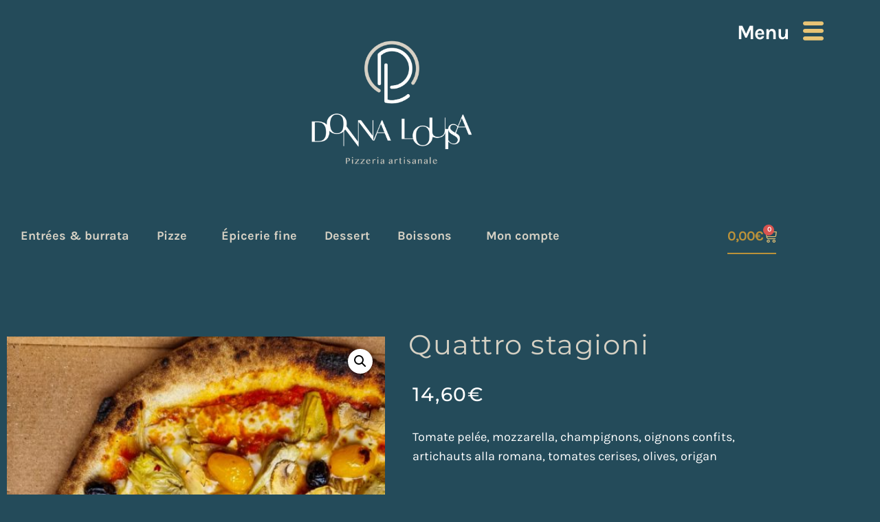

--- FILE ---
content_type: text/html; charset=UTF-8
request_url: https://donnalouisa.fr/product/quattro-stagioni-vesuvio/
body_size: 17018
content:
<!doctype html>
<html lang="fr-FR">
<head>
	<meta charset="UTF-8">
	<meta name="viewport" content="width=device-width, initial-scale=1">
	<link rel="profile" href="https://gmpg.org/xfn/11">
	<title>Quattro stagioni &#8211; DONNA LOUISA</title>
<link crossorigin data-rocket-preconnect href="https://stats.wp.com" rel="preconnect"><link rel="preload" data-rocket-preload as="image" href="https://donnalouisa.fr/wp-content/uploads/2021/05/02524067-b199-4945-b9d4-ea91dda91bd8-500x667.jpg" imagesrcset="https://donnalouisa.fr/wp-content/uploads/2021/05/02524067-b199-4945-b9d4-ea91dda91bd8-500x667.jpg 500w, https://donnalouisa.fr/wp-content/uploads/2021/05/02524067-b199-4945-b9d4-ea91dda91bd8-225x300.jpg 225w, https://donnalouisa.fr/wp-content/uploads/2021/05/02524067-b199-4945-b9d4-ea91dda91bd8-768x1024.jpg 768w, https://donnalouisa.fr/wp-content/uploads/2021/05/02524067-b199-4945-b9d4-ea91dda91bd8-1152x1536.jpg 1152w, https://donnalouisa.fr/wp-content/uploads/2021/05/02524067-b199-4945-b9d4-ea91dda91bd8.jpg 1200w" imagesizes="(max-width: 500px) 100vw, 500px" fetchpriority="high">
<meta name='robots' content='max-image-preview:large' />
<script>window._wca = window._wca || [];</script>
<link rel='dns-prefetch' href='//stats.wp.com' />
<link rel='dns-prefetch' href='//www.googletagmanager.com' />

<link rel="alternate" type="application/rss+xml" title="DONNA LOUISA &raquo; Flux" href="https://donnalouisa.fr/feed/" />
<link rel="alternate" title="oEmbed (JSON)" type="application/json+oembed" href="https://donnalouisa.fr/wp-json/oembed/1.0/embed?url=https%3A%2F%2Fdonnalouisa.fr%2Fproduct%2Fquattro-stagioni-vesuvio%2F" />
<link rel="alternate" title="oEmbed (XML)" type="text/xml+oembed" href="https://donnalouisa.fr/wp-json/oembed/1.0/embed?url=https%3A%2F%2Fdonnalouisa.fr%2Fproduct%2Fquattro-stagioni-vesuvio%2F&#038;format=xml" />
<style id='wp-img-auto-sizes-contain-inline-css'>
img:is([sizes=auto i],[sizes^="auto," i]){contain-intrinsic-size:3000px 1500px}
/*# sourceURL=wp-img-auto-sizes-contain-inline-css */
</style>
<style id='wp-emoji-styles-inline-css'>

	img.wp-smiley, img.emoji {
		display: inline !important;
		border: none !important;
		box-shadow: none !important;
		height: 1em !important;
		width: 1em !important;
		margin: 0 0.07em !important;
		vertical-align: -0.1em !important;
		background: none !important;
		padding: 0 !important;
	}
/*# sourceURL=wp-emoji-styles-inline-css */
</style>
<link rel='stylesheet' id='wp-block-library-css' href='https://donnalouisa.fr/wp-includes/css/dist/block-library/style.min.css?ver=6.9' media='all' />
<link rel='stylesheet' id='mediaelement-css' href='https://donnalouisa.fr/wp-includes/js/mediaelement/mediaelementplayer-legacy.min.css?ver=4.2.17' media='all' />
<link rel='stylesheet' id='wp-mediaelement-css' href='https://donnalouisa.fr/wp-includes/js/mediaelement/wp-mediaelement.min.css?ver=6.9' media='all' />
<style id='jetpack-sharing-buttons-style-inline-css'>
.jetpack-sharing-buttons__services-list{display:flex;flex-direction:row;flex-wrap:wrap;gap:0;list-style-type:none;margin:5px;padding:0}.jetpack-sharing-buttons__services-list.has-small-icon-size{font-size:12px}.jetpack-sharing-buttons__services-list.has-normal-icon-size{font-size:16px}.jetpack-sharing-buttons__services-list.has-large-icon-size{font-size:24px}.jetpack-sharing-buttons__services-list.has-huge-icon-size{font-size:36px}@media print{.jetpack-sharing-buttons__services-list{display:none!important}}.editor-styles-wrapper .wp-block-jetpack-sharing-buttons{gap:0;padding-inline-start:0}ul.jetpack-sharing-buttons__services-list.has-background{padding:1.25em 2.375em}
/*# sourceURL=https://donnalouisa.fr/wp-content/plugins/jetpack/_inc/blocks/sharing-buttons/view.css */
</style>
<style id='global-styles-inline-css'>
:root{--wp--preset--aspect-ratio--square: 1;--wp--preset--aspect-ratio--4-3: 4/3;--wp--preset--aspect-ratio--3-4: 3/4;--wp--preset--aspect-ratio--3-2: 3/2;--wp--preset--aspect-ratio--2-3: 2/3;--wp--preset--aspect-ratio--16-9: 16/9;--wp--preset--aspect-ratio--9-16: 9/16;--wp--preset--color--black: #000000;--wp--preset--color--cyan-bluish-gray: #abb8c3;--wp--preset--color--white: #ffffff;--wp--preset--color--pale-pink: #f78da7;--wp--preset--color--vivid-red: #cf2e2e;--wp--preset--color--luminous-vivid-orange: #ff6900;--wp--preset--color--luminous-vivid-amber: #fcb900;--wp--preset--color--light-green-cyan: #7bdcb5;--wp--preset--color--vivid-green-cyan: #00d084;--wp--preset--color--pale-cyan-blue: #8ed1fc;--wp--preset--color--vivid-cyan-blue: #0693e3;--wp--preset--color--vivid-purple: #9b51e0;--wp--preset--gradient--vivid-cyan-blue-to-vivid-purple: linear-gradient(135deg,rgb(6,147,227) 0%,rgb(155,81,224) 100%);--wp--preset--gradient--light-green-cyan-to-vivid-green-cyan: linear-gradient(135deg,rgb(122,220,180) 0%,rgb(0,208,130) 100%);--wp--preset--gradient--luminous-vivid-amber-to-luminous-vivid-orange: linear-gradient(135deg,rgb(252,185,0) 0%,rgb(255,105,0) 100%);--wp--preset--gradient--luminous-vivid-orange-to-vivid-red: linear-gradient(135deg,rgb(255,105,0) 0%,rgb(207,46,46) 100%);--wp--preset--gradient--very-light-gray-to-cyan-bluish-gray: linear-gradient(135deg,rgb(238,238,238) 0%,rgb(169,184,195) 100%);--wp--preset--gradient--cool-to-warm-spectrum: linear-gradient(135deg,rgb(74,234,220) 0%,rgb(151,120,209) 20%,rgb(207,42,186) 40%,rgb(238,44,130) 60%,rgb(251,105,98) 80%,rgb(254,248,76) 100%);--wp--preset--gradient--blush-light-purple: linear-gradient(135deg,rgb(255,206,236) 0%,rgb(152,150,240) 100%);--wp--preset--gradient--blush-bordeaux: linear-gradient(135deg,rgb(254,205,165) 0%,rgb(254,45,45) 50%,rgb(107,0,62) 100%);--wp--preset--gradient--luminous-dusk: linear-gradient(135deg,rgb(255,203,112) 0%,rgb(199,81,192) 50%,rgb(65,88,208) 100%);--wp--preset--gradient--pale-ocean: linear-gradient(135deg,rgb(255,245,203) 0%,rgb(182,227,212) 50%,rgb(51,167,181) 100%);--wp--preset--gradient--electric-grass: linear-gradient(135deg,rgb(202,248,128) 0%,rgb(113,206,126) 100%);--wp--preset--gradient--midnight: linear-gradient(135deg,rgb(2,3,129) 0%,rgb(40,116,252) 100%);--wp--preset--font-size--small: 13px;--wp--preset--font-size--medium: 20px;--wp--preset--font-size--large: 36px;--wp--preset--font-size--x-large: 42px;--wp--preset--spacing--20: 0.44rem;--wp--preset--spacing--30: 0.67rem;--wp--preset--spacing--40: 1rem;--wp--preset--spacing--50: 1.5rem;--wp--preset--spacing--60: 2.25rem;--wp--preset--spacing--70: 3.38rem;--wp--preset--spacing--80: 5.06rem;--wp--preset--shadow--natural: 6px 6px 9px rgba(0, 0, 0, 0.2);--wp--preset--shadow--deep: 12px 12px 50px rgba(0, 0, 0, 0.4);--wp--preset--shadow--sharp: 6px 6px 0px rgba(0, 0, 0, 0.2);--wp--preset--shadow--outlined: 6px 6px 0px -3px rgb(255, 255, 255), 6px 6px rgb(0, 0, 0);--wp--preset--shadow--crisp: 6px 6px 0px rgb(0, 0, 0);}:root { --wp--style--global--content-size: 800px;--wp--style--global--wide-size: 1200px; }:where(body) { margin: 0; }.wp-site-blocks > .alignleft { float: left; margin-right: 2em; }.wp-site-blocks > .alignright { float: right; margin-left: 2em; }.wp-site-blocks > .aligncenter { justify-content: center; margin-left: auto; margin-right: auto; }:where(.wp-site-blocks) > * { margin-block-start: 24px; margin-block-end: 0; }:where(.wp-site-blocks) > :first-child { margin-block-start: 0; }:where(.wp-site-blocks) > :last-child { margin-block-end: 0; }:root { --wp--style--block-gap: 24px; }:root :where(.is-layout-flow) > :first-child{margin-block-start: 0;}:root :where(.is-layout-flow) > :last-child{margin-block-end: 0;}:root :where(.is-layout-flow) > *{margin-block-start: 24px;margin-block-end: 0;}:root :where(.is-layout-constrained) > :first-child{margin-block-start: 0;}:root :where(.is-layout-constrained) > :last-child{margin-block-end: 0;}:root :where(.is-layout-constrained) > *{margin-block-start: 24px;margin-block-end: 0;}:root :where(.is-layout-flex){gap: 24px;}:root :where(.is-layout-grid){gap: 24px;}.is-layout-flow > .alignleft{float: left;margin-inline-start: 0;margin-inline-end: 2em;}.is-layout-flow > .alignright{float: right;margin-inline-start: 2em;margin-inline-end: 0;}.is-layout-flow > .aligncenter{margin-left: auto !important;margin-right: auto !important;}.is-layout-constrained > .alignleft{float: left;margin-inline-start: 0;margin-inline-end: 2em;}.is-layout-constrained > .alignright{float: right;margin-inline-start: 2em;margin-inline-end: 0;}.is-layout-constrained > .aligncenter{margin-left: auto !important;margin-right: auto !important;}.is-layout-constrained > :where(:not(.alignleft):not(.alignright):not(.alignfull)){max-width: var(--wp--style--global--content-size);margin-left: auto !important;margin-right: auto !important;}.is-layout-constrained > .alignwide{max-width: var(--wp--style--global--wide-size);}body .is-layout-flex{display: flex;}.is-layout-flex{flex-wrap: wrap;align-items: center;}.is-layout-flex > :is(*, div){margin: 0;}body .is-layout-grid{display: grid;}.is-layout-grid > :is(*, div){margin: 0;}body{padding-top: 0px;padding-right: 0px;padding-bottom: 0px;padding-left: 0px;}a:where(:not(.wp-element-button)){text-decoration: underline;}:root :where(.wp-element-button, .wp-block-button__link){background-color: #32373c;border-width: 0;color: #fff;font-family: inherit;font-size: inherit;font-style: inherit;font-weight: inherit;letter-spacing: inherit;line-height: inherit;padding-top: calc(0.667em + 2px);padding-right: calc(1.333em + 2px);padding-bottom: calc(0.667em + 2px);padding-left: calc(1.333em + 2px);text-decoration: none;text-transform: inherit;}.has-black-color{color: var(--wp--preset--color--black) !important;}.has-cyan-bluish-gray-color{color: var(--wp--preset--color--cyan-bluish-gray) !important;}.has-white-color{color: var(--wp--preset--color--white) !important;}.has-pale-pink-color{color: var(--wp--preset--color--pale-pink) !important;}.has-vivid-red-color{color: var(--wp--preset--color--vivid-red) !important;}.has-luminous-vivid-orange-color{color: var(--wp--preset--color--luminous-vivid-orange) !important;}.has-luminous-vivid-amber-color{color: var(--wp--preset--color--luminous-vivid-amber) !important;}.has-light-green-cyan-color{color: var(--wp--preset--color--light-green-cyan) !important;}.has-vivid-green-cyan-color{color: var(--wp--preset--color--vivid-green-cyan) !important;}.has-pale-cyan-blue-color{color: var(--wp--preset--color--pale-cyan-blue) !important;}.has-vivid-cyan-blue-color{color: var(--wp--preset--color--vivid-cyan-blue) !important;}.has-vivid-purple-color{color: var(--wp--preset--color--vivid-purple) !important;}.has-black-background-color{background-color: var(--wp--preset--color--black) !important;}.has-cyan-bluish-gray-background-color{background-color: var(--wp--preset--color--cyan-bluish-gray) !important;}.has-white-background-color{background-color: var(--wp--preset--color--white) !important;}.has-pale-pink-background-color{background-color: var(--wp--preset--color--pale-pink) !important;}.has-vivid-red-background-color{background-color: var(--wp--preset--color--vivid-red) !important;}.has-luminous-vivid-orange-background-color{background-color: var(--wp--preset--color--luminous-vivid-orange) !important;}.has-luminous-vivid-amber-background-color{background-color: var(--wp--preset--color--luminous-vivid-amber) !important;}.has-light-green-cyan-background-color{background-color: var(--wp--preset--color--light-green-cyan) !important;}.has-vivid-green-cyan-background-color{background-color: var(--wp--preset--color--vivid-green-cyan) !important;}.has-pale-cyan-blue-background-color{background-color: var(--wp--preset--color--pale-cyan-blue) !important;}.has-vivid-cyan-blue-background-color{background-color: var(--wp--preset--color--vivid-cyan-blue) !important;}.has-vivid-purple-background-color{background-color: var(--wp--preset--color--vivid-purple) !important;}.has-black-border-color{border-color: var(--wp--preset--color--black) !important;}.has-cyan-bluish-gray-border-color{border-color: var(--wp--preset--color--cyan-bluish-gray) !important;}.has-white-border-color{border-color: var(--wp--preset--color--white) !important;}.has-pale-pink-border-color{border-color: var(--wp--preset--color--pale-pink) !important;}.has-vivid-red-border-color{border-color: var(--wp--preset--color--vivid-red) !important;}.has-luminous-vivid-orange-border-color{border-color: var(--wp--preset--color--luminous-vivid-orange) !important;}.has-luminous-vivid-amber-border-color{border-color: var(--wp--preset--color--luminous-vivid-amber) !important;}.has-light-green-cyan-border-color{border-color: var(--wp--preset--color--light-green-cyan) !important;}.has-vivid-green-cyan-border-color{border-color: var(--wp--preset--color--vivid-green-cyan) !important;}.has-pale-cyan-blue-border-color{border-color: var(--wp--preset--color--pale-cyan-blue) !important;}.has-vivid-cyan-blue-border-color{border-color: var(--wp--preset--color--vivid-cyan-blue) !important;}.has-vivid-purple-border-color{border-color: var(--wp--preset--color--vivid-purple) !important;}.has-vivid-cyan-blue-to-vivid-purple-gradient-background{background: var(--wp--preset--gradient--vivid-cyan-blue-to-vivid-purple) !important;}.has-light-green-cyan-to-vivid-green-cyan-gradient-background{background: var(--wp--preset--gradient--light-green-cyan-to-vivid-green-cyan) !important;}.has-luminous-vivid-amber-to-luminous-vivid-orange-gradient-background{background: var(--wp--preset--gradient--luminous-vivid-amber-to-luminous-vivid-orange) !important;}.has-luminous-vivid-orange-to-vivid-red-gradient-background{background: var(--wp--preset--gradient--luminous-vivid-orange-to-vivid-red) !important;}.has-very-light-gray-to-cyan-bluish-gray-gradient-background{background: var(--wp--preset--gradient--very-light-gray-to-cyan-bluish-gray) !important;}.has-cool-to-warm-spectrum-gradient-background{background: var(--wp--preset--gradient--cool-to-warm-spectrum) !important;}.has-blush-light-purple-gradient-background{background: var(--wp--preset--gradient--blush-light-purple) !important;}.has-blush-bordeaux-gradient-background{background: var(--wp--preset--gradient--blush-bordeaux) !important;}.has-luminous-dusk-gradient-background{background: var(--wp--preset--gradient--luminous-dusk) !important;}.has-pale-ocean-gradient-background{background: var(--wp--preset--gradient--pale-ocean) !important;}.has-electric-grass-gradient-background{background: var(--wp--preset--gradient--electric-grass) !important;}.has-midnight-gradient-background{background: var(--wp--preset--gradient--midnight) !important;}.has-small-font-size{font-size: var(--wp--preset--font-size--small) !important;}.has-medium-font-size{font-size: var(--wp--preset--font-size--medium) !important;}.has-large-font-size{font-size: var(--wp--preset--font-size--large) !important;}.has-x-large-font-size{font-size: var(--wp--preset--font-size--x-large) !important;}
:root :where(.wp-block-pullquote){font-size: 1.5em;line-height: 1.6;}
/*# sourceURL=global-styles-inline-css */
</style>
<link rel='stylesheet' id='photoswipe-css' href='https://donnalouisa.fr/wp-content/plugins/woocommerce/assets/css/photoswipe/photoswipe.min.css?ver=10.4.3' media='all' />
<link rel='stylesheet' id='photoswipe-default-skin-css' href='https://donnalouisa.fr/wp-content/plugins/woocommerce/assets/css/photoswipe/default-skin/default-skin.min.css?ver=10.4.3' media='all' />
<link rel='stylesheet' id='woocommerce-layout-css' href='https://donnalouisa.fr/wp-content/plugins/woocommerce/assets/css/woocommerce-layout.css?ver=10.4.3' media='all' />
<style id='woocommerce-layout-inline-css'>

	.infinite-scroll .woocommerce-pagination {
		display: none;
	}
/*# sourceURL=woocommerce-layout-inline-css */
</style>
<link rel='stylesheet' id='woocommerce-smallscreen-css' href='https://donnalouisa.fr/wp-content/plugins/woocommerce/assets/css/woocommerce-smallscreen.css?ver=10.4.3' media='only screen and (max-width: 768px)' />
<link rel='stylesheet' id='woocommerce-general-css' href='https://donnalouisa.fr/wp-content/plugins/woocommerce/assets/css/woocommerce.css?ver=10.4.3' media='all' />
<style id='woocommerce-inline-inline-css'>
.woocommerce form .form-row .required { visibility: visible; }
/*# sourceURL=woocommerce-inline-inline-css */
</style>
<link rel='stylesheet' id='dashicons-css' href='https://donnalouisa.fr/wp-includes/css/dashicons.min.css?ver=6.9' media='all' />
<link rel='stylesheet' id='woocommerce-addons-css-css' href='https://donnalouisa.fr/wp-content/plugins/woocommerce-product-addons/assets/css/frontend.css?ver=4.0.0' media='all' />
<link rel='stylesheet' id='hello-elementor-css' href='https://donnalouisa.fr/wp-content/themes/hello-elementor/assets/css/reset.css?ver=3.4.5' media='all' />
<link rel='stylesheet' id='hello-elementor-theme-style-css' href='https://donnalouisa.fr/wp-content/themes/hello-elementor/assets/css/theme.css?ver=3.4.5' media='all' />
<link rel='stylesheet' id='hello-elementor-header-footer-css' href='https://donnalouisa.fr/wp-content/themes/hello-elementor/assets/css/header-footer.css?ver=3.4.5' media='all' />
<link rel='stylesheet' id='elementor-frontend-css' href='https://donnalouisa.fr/wp-content/plugins/elementor/assets/css/frontend.min.css?ver=3.34.1' media='all' />
<link rel='stylesheet' id='widget-image-css' href='https://donnalouisa.fr/wp-content/plugins/elementor/assets/css/widget-image.min.css?ver=3.34.1' media='all' />
<link rel='stylesheet' id='widget-heading-css' href='https://donnalouisa.fr/wp-content/plugins/elementor/assets/css/widget-heading.min.css?ver=3.34.1' media='all' />
<link rel='stylesheet' id='e-motion-fx-css' href='https://donnalouisa.fr/wp-content/plugins/elementor-pro/assets/css/modules/motion-fx.min.css?ver=3.34.0' media='all' />
<link rel='stylesheet' id='e-animation-fadeIn-css' href='https://donnalouisa.fr/wp-content/plugins/elementor/assets/lib/animations/styles/fadeIn.min.css?ver=3.34.1' media='all' />
<link rel='stylesheet' id='e-animation-fadeInDown-css' href='https://donnalouisa.fr/wp-content/plugins/elementor/assets/lib/animations/styles/fadeInDown.min.css?ver=3.34.1' media='all' />
<link rel='stylesheet' id='e-animation-slideInDown-css' href='https://donnalouisa.fr/wp-content/plugins/elementor/assets/lib/animations/styles/slideInDown.min.css?ver=3.34.1' media='all' />
<link rel='stylesheet' id='e-animation-slideInUp-css' href='https://donnalouisa.fr/wp-content/plugins/elementor/assets/lib/animations/styles/slideInUp.min.css?ver=3.34.1' media='all' />
<link rel='stylesheet' id='widget-social-icons-css' href='https://donnalouisa.fr/wp-content/plugins/elementor/assets/css/widget-social-icons.min.css?ver=3.34.1' media='all' />
<link rel='stylesheet' id='e-apple-webkit-css' href='https://donnalouisa.fr/wp-content/plugins/elementor/assets/css/conditionals/apple-webkit.min.css?ver=3.34.1' media='all' />
<link rel='stylesheet' id='widget-nav-menu-css' href='https://donnalouisa.fr/wp-content/plugins/elementor-pro/assets/css/widget-nav-menu.min.css?ver=3.34.0' media='all' />
<link rel='stylesheet' id='widget-woocommerce-menu-cart-css' href='https://donnalouisa.fr/wp-content/plugins/elementor-pro/assets/css/widget-woocommerce-menu-cart.min.css?ver=3.34.0' media='all' />
<link rel='stylesheet' id='widget-woocommerce-product-images-css' href='https://donnalouisa.fr/wp-content/plugins/elementor-pro/assets/css/widget-woocommerce-product-images.min.css?ver=3.34.0' media='all' />
<link rel='stylesheet' id='e-animation-fadeInUp-css' href='https://donnalouisa.fr/wp-content/plugins/elementor/assets/lib/animations/styles/fadeInUp.min.css?ver=3.34.1' media='all' />
<link rel='stylesheet' id='widget-woocommerce-product-price-css' href='https://donnalouisa.fr/wp-content/plugins/elementor-pro/assets/css/widget-woocommerce-product-price.min.css?ver=3.34.0' media='all' />
<link rel='stylesheet' id='widget-woocommerce-product-add-to-cart-css' href='https://donnalouisa.fr/wp-content/plugins/elementor-pro/assets/css/widget-woocommerce-product-add-to-cart.min.css?ver=3.34.0' media='all' />
<link rel='stylesheet' id='widget-spacer-css' href='https://donnalouisa.fr/wp-content/plugins/elementor/assets/css/widget-spacer.min.css?ver=3.34.1' media='all' />
<link rel='stylesheet' id='widget-woocommerce-products-css' href='https://donnalouisa.fr/wp-content/plugins/elementor-pro/assets/css/widget-woocommerce-products.min.css?ver=3.34.0' media='all' />
<link rel='stylesheet' id='pafe-379-css' href='https://donnalouisa.fr/wp-content/uploads/premium-addons-elementor/pafe-379.css?ver=1714387281' media='all' />
<link rel='stylesheet' id='e-animation-fadeInRight-css' href='https://donnalouisa.fr/wp-content/plugins/elementor/assets/lib/animations/styles/fadeInRight.min.css?ver=3.34.1' media='all' />
<link rel='stylesheet' id='pa-glass-css' href='https://donnalouisa.fr/wp-content/plugins/premium-addons-for-elementor/assets/frontend/min-css/liquid-glass.min.css?ver=4.11.64' media='all' />
<link rel='stylesheet' id='pa-btn-css' href='https://donnalouisa.fr/wp-content/plugins/premium-addons-for-elementor/assets/frontend/min-css/button-line.min.css?ver=4.11.64' media='all' />
<link rel='stylesheet' id='e-animation-slideInRight-css' href='https://donnalouisa.fr/wp-content/plugins/elementor/assets/lib/animations/styles/slideInRight.min.css?ver=3.34.1' media='all' />
<link rel='stylesheet' id='e-popup-css' href='https://donnalouisa.fr/wp-content/plugins/elementor-pro/assets/css/conditionals/popup.min.css?ver=3.34.0' media='all' />
<link rel='stylesheet' id='elementor-icons-css' href='https://donnalouisa.fr/wp-content/plugins/elementor/assets/lib/eicons/css/elementor-icons.min.css?ver=5.45.0' media='all' />
<link rel='stylesheet' id='elementor-post-369-css' href='https://donnalouisa.fr/wp-content/uploads/elementor/css/post-369.css?ver=1768778300' media='all' />
<link rel='stylesheet' id='elementor-post-1225-css' href='https://donnalouisa.fr/wp-content/uploads/elementor/css/post-1225.css?ver=1768778300' media='all' />
<link rel='stylesheet' id='elementor-post-35-css' href='https://donnalouisa.fr/wp-content/uploads/elementor/css/post-35.css?ver=1768778300' media='all' />
<link rel='stylesheet' id='elementor-post-242-css' href='https://donnalouisa.fr/wp-content/uploads/elementor/css/post-242.css?ver=1768778301' media='all' />
<link rel='stylesheet' id='elementor-post-379-css' href='https://donnalouisa.fr/wp-content/uploads/elementor/css/post-379.css?ver=1768778301' media='all' />
<link rel='stylesheet' id='ekit-widget-styles-css' href='https://donnalouisa.fr/wp-content/plugins/elementskit-lite/widgets/init/assets/css/widget-styles.css?ver=3.7.8' media='all' />
<link rel='stylesheet' id='ekit-responsive-css' href='https://donnalouisa.fr/wp-content/plugins/elementskit-lite/widgets/init/assets/css/responsive.css?ver=3.7.8' media='all' />
<link rel='stylesheet' id='elementor-gf-local-roboto-css' href='https://donnalouisa.fr/wp-content/uploads/elementor/google-fonts/css/roboto.css?ver=1742253347' media='all' />
<link rel='stylesheet' id='elementor-gf-local-robotoslab-css' href='https://donnalouisa.fr/wp-content/uploads/elementor/google-fonts/css/robotoslab.css?ver=1742253352' media='all' />
<link rel='stylesheet' id='elementor-gf-local-karla-css' href='https://donnalouisa.fr/wp-content/uploads/elementor/google-fonts/css/karla.css?ver=1742253353' media='all' />
<link rel='stylesheet' id='elementor-gf-local-ebgaramond-css' href='https://donnalouisa.fr/wp-content/uploads/elementor/google-fonts/css/ebgaramond.css?ver=1742253361' media='all' />
<link rel='stylesheet' id='elementor-gf-local-montserrat-css' href='https://donnalouisa.fr/wp-content/uploads/elementor/google-fonts/css/montserrat.css?ver=1742255854' media='all' />
<link rel='stylesheet' id='elementor-icons-ekiticons-css' href='https://donnalouisa.fr/wp-content/plugins/elementskit-lite/modules/elementskit-icon-pack/assets/css/ekiticons.css?ver=3.7.8' media='all' />
<link rel='stylesheet' id='elementor-icons-shared-0-css' href='https://donnalouisa.fr/wp-content/plugins/elementor/assets/lib/font-awesome/css/fontawesome.min.css?ver=5.15.3' media='all' />
<link rel='stylesheet' id='elementor-icons-fa-brands-css' href='https://donnalouisa.fr/wp-content/plugins/elementor/assets/lib/font-awesome/css/brands.min.css?ver=5.15.3' media='all' />
<script src="https://donnalouisa.fr/wp-includes/js/jquery/jquery.min.js?ver=3.7.1" id="jquery-core-js"></script>
<script src="https://donnalouisa.fr/wp-includes/js/jquery/jquery-migrate.min.js?ver=3.4.1" id="jquery-migrate-js"></script>
<script src="https://donnalouisa.fr/wp-content/plugins/woocommerce/assets/js/zoom/jquery.zoom.min.js?ver=1.7.21-wc.10.4.3" id="wc-zoom-js" defer data-wp-strategy="defer"></script>
<script src="https://donnalouisa.fr/wp-content/plugins/woocommerce/assets/js/flexslider/jquery.flexslider.min.js?ver=2.7.2-wc.10.4.3" id="wc-flexslider-js" defer data-wp-strategy="defer"></script>
<script src="https://donnalouisa.fr/wp-content/plugins/woocommerce/assets/js/photoswipe/photoswipe.min.js?ver=4.1.1-wc.10.4.3" id="wc-photoswipe-js" defer data-wp-strategy="defer"></script>
<script src="https://donnalouisa.fr/wp-content/plugins/woocommerce/assets/js/photoswipe/photoswipe-ui-default.min.js?ver=4.1.1-wc.10.4.3" id="wc-photoswipe-ui-default-js" defer data-wp-strategy="defer"></script>
<script id="wc-single-product-js-extra">
var wc_single_product_params = {"i18n_required_rating_text":"Veuillez s\u00e9lectionner une note","i18n_rating_options":["1\u00a0\u00e9toile sur 5","2\u00a0\u00e9toiles sur 5","3\u00a0\u00e9toiles sur 5","4\u00a0\u00e9toiles sur 5","5\u00a0\u00e9toiles sur 5"],"i18n_product_gallery_trigger_text":"Voir la galerie d\u2019images en plein \u00e9cran","review_rating_required":"yes","flexslider":{"rtl":false,"animation":"slide","smoothHeight":true,"directionNav":false,"controlNav":"thumbnails","slideshow":false,"animationSpeed":500,"animationLoop":false,"allowOneSlide":false},"zoom_enabled":"1","zoom_options":[],"photoswipe_enabled":"1","photoswipe_options":{"shareEl":false,"closeOnScroll":false,"history":false,"hideAnimationDuration":0,"showAnimationDuration":0},"flexslider_enabled":"1"};
//# sourceURL=wc-single-product-js-extra
</script>
<script src="https://donnalouisa.fr/wp-content/plugins/woocommerce/assets/js/frontend/single-product.min.js?ver=10.4.3" id="wc-single-product-js" defer data-wp-strategy="defer"></script>
<script src="https://donnalouisa.fr/wp-content/plugins/woocommerce/assets/js/jquery-blockui/jquery.blockUI.min.js?ver=2.7.0-wc.10.4.3" id="wc-jquery-blockui-js" defer data-wp-strategy="defer"></script>
<script src="https://donnalouisa.fr/wp-content/plugins/woocommerce/assets/js/js-cookie/js.cookie.min.js?ver=2.1.4-wc.10.4.3" id="wc-js-cookie-js" defer data-wp-strategy="defer"></script>
<script id="woocommerce-js-extra">
var woocommerce_params = {"ajax_url":"/wp-admin/admin-ajax.php","wc_ajax_url":"/?wc-ajax=%%endpoint%%","i18n_password_show":"Afficher le mot de passe","i18n_password_hide":"Masquer le mot de passe"};
//# sourceURL=woocommerce-js-extra
</script>
<script src="https://donnalouisa.fr/wp-content/plugins/woocommerce/assets/js/frontend/woocommerce.min.js?ver=10.4.3" id="woocommerce-js" defer data-wp-strategy="defer"></script>
<script src="https://donnalouisa.fr/wp-content/plugins/woocommerce/assets/js/dompurify/purify.min.js?ver=10.4.3" id="wc-dompurify-js" defer data-wp-strategy="defer"></script>
<script src="https://donnalouisa.fr/wp-content/plugins/woocommerce/assets/js/jquery-tiptip/jquery.tipTip.min.js?ver=10.4.3" id="wc-jquery-tiptip-js" defer data-wp-strategy="defer"></script>
<script src="https://stats.wp.com/s-202603.js" id="woocommerce-analytics-js" defer data-wp-strategy="defer"></script>
<link rel="https://api.w.org/" href="https://donnalouisa.fr/wp-json/" /><link rel="alternate" title="JSON" type="application/json" href="https://donnalouisa.fr/wp-json/wp/v2/product/874" /><link rel="EditURI" type="application/rsd+xml" title="RSD" href="https://donnalouisa.fr/xmlrpc.php?rsd" />
<meta name="generator" content="WordPress 6.9" />
<meta name="generator" content="WooCommerce 10.4.3" />
<link rel="canonical" href="https://donnalouisa.fr/product/quattro-stagioni-vesuvio/" />
<link rel='shortlink' href='https://donnalouisa.fr/?p=874' />
<meta name="generator" content="Site Kit by Google 1.170.0" /><style type="text/css" id="simple-css-output">wc-pao-addons-container { margin-top: 40px;}.single_add_to_cart_button { max-height: 100px;}.wc-pao-addon-name, .wc-pao-col1 { color:#fff !important;}.elementor-kit-369 label { color: #9dafad;}.wc-pao-addons-addon-list { max-height:200px; overflow:auto;}.wc-pao-col2 { color:#77a464}form.cart { display: inline!important;}button.single_add_to_cart_button.button.alt { width:80% !important;}#pi_delivery_type_field { display:none;}#pi-pickup-location-container { display:none;}.select2-selection.select2-selection--single { border:0px;}#select2-pi_delivery_time-container { font-family: "Karla", Sans-serif; font-size: 14px; font-weight: normal; color: #586B6A; background-color: #FFFFFF; border-style: solid; /* border-width: 0px 0px 1px 0px; */ border-color: #DEDAD2; border-radius: 0px 0px 0px 0px; padding: 8px; border: 0px;}.ui-widget-header { border: 1px solid #224c5a; background: #224c5a !important; color: #ffffff; font-weight: bold;}.select2-container--default .select2-selection--single .select2-selection__arrow { top: 10px !important;}</style>	<style>img#wpstats{display:none}</style>
			<noscript><style>.woocommerce-product-gallery{ opacity: 1 !important; }</style></noscript>
	<meta name="generator" content="Elementor 3.34.1; features: additional_custom_breakpoints; settings: css_print_method-external, google_font-enabled, font_display-auto">
			<style>
				.e-con.e-parent:nth-of-type(n+4):not(.e-lazyloaded):not(.e-no-lazyload),
				.e-con.e-parent:nth-of-type(n+4):not(.e-lazyloaded):not(.e-no-lazyload) * {
					background-image: none !important;
				}
				@media screen and (max-height: 1024px) {
					.e-con.e-parent:nth-of-type(n+3):not(.e-lazyloaded):not(.e-no-lazyload),
					.e-con.e-parent:nth-of-type(n+3):not(.e-lazyloaded):not(.e-no-lazyload) * {
						background-image: none !important;
					}
				}
				@media screen and (max-height: 640px) {
					.e-con.e-parent:nth-of-type(n+2):not(.e-lazyloaded):not(.e-no-lazyload),
					.e-con.e-parent:nth-of-type(n+2):not(.e-lazyloaded):not(.e-no-lazyload) * {
						background-image: none !important;
					}
				}
			</style>
			<link rel="icon" href="https://donnalouisa.fr/wp-content/uploads/2021/07/cropped-donna-louisa-symbole_février-2021-32x32.png" sizes="32x32" />
<link rel="icon" href="https://donnalouisa.fr/wp-content/uploads/2021/07/cropped-donna-louisa-symbole_février-2021-192x192.png" sizes="192x192" />
<link rel="apple-touch-icon" href="https://donnalouisa.fr/wp-content/uploads/2021/07/cropped-donna-louisa-symbole_février-2021-180x180.png" />
<meta name="msapplication-TileImage" content="https://donnalouisa.fr/wp-content/uploads/2021/07/cropped-donna-louisa-symbole_février-2021-270x270.png" />
<meta name="generator" content="WP Rocket 3.20.0.2" data-wpr-features="wpr_preconnect_external_domains wpr_oci wpr_desktop" /></head>
<body class="wp-singular product-template-default single single-product postid-874 wp-embed-responsive wp-theme-hello-elementor theme-hello-elementor woocommerce woocommerce-page woocommerce-no-js hello-elementor-default elementor-default elementor-template-full-width elementor-kit-369 elementor-page-242">


<a class="skip-link screen-reader-text" href="#content">Aller au contenu</a>

		<header  data-elementor-type="header" data-elementor-id="1225" class="elementor elementor-1225 elementor-location-header" data-elementor-post-type="elementor_library">
					<section  class="elementor-section elementor-top-section elementor-element elementor-element-647a8c65 elementor-section-full_width elementor-section-content-middle elementor-section-height-default elementor-section-height-default" data-id="647a8c65" data-element_type="section">
						<div  class="elementor-container elementor-column-gap-default">
					<div class="elementor-column elementor-col-50 elementor-top-column elementor-element elementor-element-3ad42e3e elementor-hidden-desktop" data-id="3ad42e3e" data-element_type="column">
			<div class="elementor-widget-wrap elementor-element-populated">
						<div class="elementor-element elementor-element-6222daae elementor-widget elementor-widget-image" data-id="6222daae" data-element_type="widget" data-widget_type="image.default">
				<div class="elementor-widget-container">
																<a href="https://donnalouisa.fr/">
							<img fetchpriority="high" width="800" height="296" src="https://donnalouisa.fr/wp-content/uploads/2021/05/logotype-donna-louisa-site-internet.png" class="attachment-large size-large wp-image-1227" alt="" srcset="https://donnalouisa.fr/wp-content/uploads/2021/05/logotype-donna-louisa-site-internet.png 850w, https://donnalouisa.fr/wp-content/uploads/2021/05/logotype-donna-louisa-site-internet-300x111.png 300w, https://donnalouisa.fr/wp-content/uploads/2021/05/logotype-donna-louisa-site-internet-768x285.png 768w, https://donnalouisa.fr/wp-content/uploads/2021/05/logotype-donna-louisa-site-internet-500x185.png 500w" sizes="(max-width: 800px) 100vw, 800px" />								</a>
															</div>
				</div>
					</div>
		</div>
				<div class="elementor-column elementor-col-50 elementor-top-column elementor-element elementor-element-7f8be718" data-id="7f8be718" data-element_type="column">
			<div class="elementor-widget-wrap elementor-element-populated">
						<section class="elementor-section elementor-inner-section elementor-element elementor-element-3362dc9a elementor-section-full_width elementor-section-height-default elementor-section-height-default" data-id="3362dc9a" data-element_type="section">
						<div  class="elementor-container elementor-column-gap-default">
					<div class="elementor-column elementor-col-66 elementor-inner-column elementor-element elementor-element-6d80dabd elementor-hidden-tablet elementor-hidden-phone" data-id="6d80dabd" data-element_type="column">
			<div class="elementor-widget-wrap elementor-element-populated">
						<div class="elementor-element elementor-element-3ed6de06 elementor-widget elementor-widget-heading" data-id="3ed6de06" data-element_type="widget" data-widget_type="heading.default">
				<div class="elementor-widget-container">
					<h4 class="elementor-heading-title elementor-size-default">Menu</h4>				</div>
				</div>
					</div>
		</div>
				<div class="elementor-column elementor-col-33 elementor-inner-column elementor-element elementor-element-29030889" data-id="29030889" data-element_type="column">
			<div class="elementor-widget-wrap elementor-element-populated">
						<div class="elementor-element elementor-element-40721fa9 elementor-view-default elementor-widget elementor-widget-icon" data-id="40721fa9" data-element_type="widget" data-widget_type="icon.default">
				<div class="elementor-widget-container">
							<div class="elementor-icon-wrapper">
			<a class="elementor-icon" href="#elementor-action%3Aaction%3Dpopup%3Aopen%26settings%3DeyJpZCI6IjM3OSIsInRvZ2dsZSI6ZmFsc2V9">
			<i aria-hidden="true" class="icon icon-menu-button-of-three-horizontal-lines"></i>			</a>
		</div>
						</div>
				</div>
					</div>
		</div>
					</div>
		</section>
					</div>
		</div>
					</div>
		</section>
				</header>
		<div  class="woocommerce-notices-wrapper"></div>		<div  data-elementor-type="product" data-elementor-id="242" class="elementor elementor-242 elementor-location-single post-874 product type-product status-publish has-post-thumbnail product_cat-pizze product_cat-pizze-signatures first instock taxable shipping-taxable product-type-simple product" data-elementor-post-type="elementor_library">
					<section  class="elementor-section elementor-top-section elementor-element elementor-element-4ae1b2d elementor-hidden-tablet elementor-hidden-phone elementor-section-boxed elementor-section-height-default elementor-section-height-default" data-id="4ae1b2d" data-element_type="section">
						<div  class="elementor-container elementor-column-gap-default">
					<div class="elementor-column elementor-col-100 elementor-top-column elementor-element elementor-element-a66e35c" data-id="a66e35c" data-element_type="column">
			<div class="elementor-widget-wrap elementor-element-populated">
						<div class="elementor-element elementor-element-b6a2a4b elementor-widget elementor-widget-image" data-id="b6a2a4b" data-element_type="widget" data-widget_type="image.default">
				<div class="elementor-widget-container">
															<img width="800" height="671" src="https://donnalouisa.fr/wp-content/uploads/2021/03/donna-louisa-logotype-fond-foncé_février-2021-1024x859.png" class="attachment-large size-large wp-image-172" alt="" srcset="https://donnalouisa.fr/wp-content/uploads/2021/03/donna-louisa-logotype-fond-foncé_février-2021-1024x859.png 1024w, https://donnalouisa.fr/wp-content/uploads/2021/03/donna-louisa-logotype-fond-foncé_février-2021-500x419.png 500w, https://donnalouisa.fr/wp-content/uploads/2021/03/donna-louisa-logotype-fond-foncé_février-2021-300x252.png 300w, https://donnalouisa.fr/wp-content/uploads/2021/03/donna-louisa-logotype-fond-foncé_février-2021-768x644.png 768w, https://donnalouisa.fr/wp-content/uploads/2021/03/donna-louisa-logotype-fond-foncé_février-2021-1536x1288.png 1536w, https://donnalouisa.fr/wp-content/uploads/2021/03/donna-louisa-logotype-fond-foncé_février-2021-2048x1717.png 2048w" sizes="(max-width: 800px) 100vw, 800px" />															</div>
				</div>
					</div>
		</div>
					</div>
		</section>
				<section  class="elementor-section elementor-top-section elementor-element elementor-element-628884a1 elementor-section-boxed elementor-section-height-default elementor-section-height-default" data-id="628884a1" data-element_type="section">
						<div  class="elementor-container elementor-column-gap-default">
					<div class="elementor-column elementor-col-50 elementor-top-column elementor-element elementor-element-211cc62f" data-id="211cc62f" data-element_type="column">
			<div class="elementor-widget-wrap elementor-element-populated">
						<div class="elementor-element elementor-element-5da25fb2 elementor-nav-menu__align-start elementor-nav-menu--dropdown-tablet elementor-nav-menu__text-align-aside elementor-nav-menu--toggle elementor-nav-menu--burger elementor-widget elementor-widget-nav-menu" data-id="5da25fb2" data-element_type="widget" data-settings="{&quot;submenu_icon&quot;:{&quot;value&quot;:&quot;&lt;i class=\&quot;\&quot; aria-hidden=\&quot;true\&quot;&gt;&lt;\/i&gt;&quot;,&quot;library&quot;:&quot;&quot;},&quot;layout&quot;:&quot;horizontal&quot;,&quot;toggle&quot;:&quot;burger&quot;}" data-widget_type="nav-menu.default">
				<div class="elementor-widget-container">
								<nav aria-label="Menu" class="elementor-nav-menu--main elementor-nav-menu__container elementor-nav-menu--layout-horizontal e--pointer-none">
				<ul id="menu-1-5da25fb2" class="elementor-nav-menu"><li class="menu-item menu-item-type-custom menu-item-object-custom menu-item-1203"><a href="https://donnalouisa.fr/product-category/entrees-et-burrata/" class="elementor-item">Entrées &#038; burrata</a></li>
<li class="menu-item menu-item-type-custom menu-item-object-custom menu-item-has-children menu-item-1204"><a href="https://donnalouisa.fr/product-category/pizze/" class="elementor-item">Pizze</a>
<ul class="sub-menu elementor-nav-menu--dropdown">
	<li class="menu-item menu-item-type-custom menu-item-object-custom menu-item-1212"><a href="https://donnalouisa.fr/product-category/pizze/pizze-signatures/" class="elementor-sub-item">Pizze signatures</a></li>
	<li class="menu-item menu-item-type-custom menu-item-object-custom menu-item-1211"><a href="https://donnalouisa.fr/product-category/pizze/pizze-de-saison/" class="elementor-sub-item">Pizze de saison</a></li>
	<li class="menu-item menu-item-type-custom menu-item-object-custom menu-item-1210"><a href="https://donnalouisa.fr/product-category/pizze/pizze-classiques/" class="elementor-sub-item">Pizze classiques</a></li>
</ul>
</li>
<li class="menu-item menu-item-type-custom menu-item-object-custom menu-item-1205"><a href="https://donnalouisa.fr/product-category/epicerie-fine/" class="elementor-item">Épicerie fine</a></li>
<li class="menu-item menu-item-type-custom menu-item-object-custom menu-item-1206"><a href="https://donnalouisa.fr/product-category/desserts/" class="elementor-item">Dessert</a></li>
<li class="menu-item menu-item-type-custom menu-item-object-custom menu-item-has-children menu-item-1207"><a href="https://donnalouisa.fr/product-category/boissons/" class="elementor-item">Boissons</a>
<ul class="sub-menu elementor-nav-menu--dropdown">
	<li class="menu-item menu-item-type-custom menu-item-object-custom menu-item-1213"><a href="https://donnalouisa.fr/product-category/boissons/bieres-et-vins/" class="elementor-sub-item">Bières &#038; vins</a></li>
	<li class="menu-item menu-item-type-custom menu-item-object-custom menu-item-1214"><a href="https://donnalouisa.fr/product-category/boissons/limonade-et-softs/" class="elementor-sub-item">Limonades &#038; Softs</a></li>
</ul>
</li>
<li class="menu-item menu-item-type-post_type menu-item-object-page menu-item-1812"><a href="https://donnalouisa.fr/take-away/mon-compte/" class="elementor-item">Mon compte</a></li>
</ul>			</nav>
					<div class="elementor-menu-toggle" role="button" tabindex="0" aria-label="Permuter le menu" aria-expanded="false">
			<i aria-hidden="true" role="presentation" class="elementor-menu-toggle__icon--open eicon-menu-bar"></i><i aria-hidden="true" role="presentation" class="elementor-menu-toggle__icon--close eicon-close"></i>		</div>
					<nav class="elementor-nav-menu--dropdown elementor-nav-menu__container" aria-hidden="true">
				<ul id="menu-2-5da25fb2" class="elementor-nav-menu"><li class="menu-item menu-item-type-custom menu-item-object-custom menu-item-1203"><a href="https://donnalouisa.fr/product-category/entrees-et-burrata/" class="elementor-item" tabindex="-1">Entrées &#038; burrata</a></li>
<li class="menu-item menu-item-type-custom menu-item-object-custom menu-item-has-children menu-item-1204"><a href="https://donnalouisa.fr/product-category/pizze/" class="elementor-item" tabindex="-1">Pizze</a>
<ul class="sub-menu elementor-nav-menu--dropdown">
	<li class="menu-item menu-item-type-custom menu-item-object-custom menu-item-1212"><a href="https://donnalouisa.fr/product-category/pizze/pizze-signatures/" class="elementor-sub-item" tabindex="-1">Pizze signatures</a></li>
	<li class="menu-item menu-item-type-custom menu-item-object-custom menu-item-1211"><a href="https://donnalouisa.fr/product-category/pizze/pizze-de-saison/" class="elementor-sub-item" tabindex="-1">Pizze de saison</a></li>
	<li class="menu-item menu-item-type-custom menu-item-object-custom menu-item-1210"><a href="https://donnalouisa.fr/product-category/pizze/pizze-classiques/" class="elementor-sub-item" tabindex="-1">Pizze classiques</a></li>
</ul>
</li>
<li class="menu-item menu-item-type-custom menu-item-object-custom menu-item-1205"><a href="https://donnalouisa.fr/product-category/epicerie-fine/" class="elementor-item" tabindex="-1">Épicerie fine</a></li>
<li class="menu-item menu-item-type-custom menu-item-object-custom menu-item-1206"><a href="https://donnalouisa.fr/product-category/desserts/" class="elementor-item" tabindex="-1">Dessert</a></li>
<li class="menu-item menu-item-type-custom menu-item-object-custom menu-item-has-children menu-item-1207"><a href="https://donnalouisa.fr/product-category/boissons/" class="elementor-item" tabindex="-1">Boissons</a>
<ul class="sub-menu elementor-nav-menu--dropdown">
	<li class="menu-item menu-item-type-custom menu-item-object-custom menu-item-1213"><a href="https://donnalouisa.fr/product-category/boissons/bieres-et-vins/" class="elementor-sub-item" tabindex="-1">Bières &#038; vins</a></li>
	<li class="menu-item menu-item-type-custom menu-item-object-custom menu-item-1214"><a href="https://donnalouisa.fr/product-category/boissons/limonade-et-softs/" class="elementor-sub-item" tabindex="-1">Limonades &#038; Softs</a></li>
</ul>
</li>
<li class="menu-item menu-item-type-post_type menu-item-object-page menu-item-1812"><a href="https://donnalouisa.fr/take-away/mon-compte/" class="elementor-item" tabindex="-1">Mon compte</a></li>
</ul>			</nav>
						</div>
				</div>
					</div>
		</div>
				<div class="elementor-column elementor-col-50 elementor-top-column elementor-element elementor-element-13e76f89" data-id="13e76f89" data-element_type="column">
			<div class="elementor-widget-wrap elementor-element-populated">
						<div class="elementor-element elementor-element-f36a32b toggle-icon--cart-medium elementor-menu-cart--items-indicator-bubble elementor-menu-cart--show-subtotal-yes elementor-menu-cart--cart-type-side-cart elementor-menu-cart--show-remove-button-yes elementor-widget elementor-widget-woocommerce-menu-cart" data-id="f36a32b" data-element_type="widget" data-settings="{&quot;cart_type&quot;:&quot;side-cart&quot;,&quot;open_cart&quot;:&quot;click&quot;,&quot;automatically_open_cart&quot;:&quot;no&quot;}" data-widget_type="woocommerce-menu-cart.default">
				<div class="elementor-widget-container">
							<div class="elementor-menu-cart__wrapper">
							<div class="elementor-menu-cart__toggle_wrapper">
					<div class="elementor-menu-cart__container elementor-lightbox" aria-hidden="true">
						<div class="elementor-menu-cart__main" aria-hidden="true">
									<div class="elementor-menu-cart__close-button">
					</div>
									<div class="widget_shopping_cart_content">
															</div>
						</div>
					</div>
							<div class="elementor-menu-cart__toggle elementor-button-wrapper">
			<a id="elementor-menu-cart__toggle_button" href="#" class="elementor-menu-cart__toggle_button elementor-button elementor-size-sm" aria-expanded="false">
				<span class="elementor-button-text"><span class="woocommerce-Price-amount amount"><bdi>0,00<span class="woocommerce-Price-currencySymbol">&euro;</span></bdi></span></span>
				<span class="elementor-button-icon">
					<span class="elementor-button-icon-qty" data-counter="0">0</span>
					<i class="eicon-cart-medium"></i>					<span class="elementor-screen-only">Panier</span>
				</span>
			</a>
		</div>
						</div>
					</div> <!-- close elementor-menu-cart__wrapper -->
						</div>
				</div>
					</div>
		</div>
					</div>
		</section>
				<section  class="elementor-section elementor-top-section elementor-element elementor-element-6cf3a39 elementor-section-boxed elementor-section-height-default elementor-section-height-default" data-id="6cf3a39" data-element_type="section">
						<div  class="elementor-container elementor-column-gap-default">
					<div class="elementor-column elementor-col-50 elementor-top-column elementor-element elementor-element-1bad8648 elementor-invisible" data-id="1bad8648" data-element_type="column" data-settings="{&quot;background_background&quot;:&quot;classic&quot;,&quot;animation&quot;:&quot;fadeIn&quot;,&quot;animation_delay&quot;:600}">
			<div class="elementor-widget-wrap elementor-element-populated">
						<div class="elementor-element elementor-element-750b1cd elementor-widget elementor-widget-woocommerce-product-images" data-id="750b1cd" data-element_type="widget" data-widget_type="woocommerce-product-images.default">
				<div class="elementor-widget-container">
					<div class="woocommerce-product-gallery woocommerce-product-gallery--with-images woocommerce-product-gallery--columns-4 images" data-columns="4" style="opacity: 0; transition: opacity .25s ease-in-out;">
	<div class="woocommerce-product-gallery__wrapper">
		<div data-thumb="https://donnalouisa.fr/wp-content/uploads/2021/05/02524067-b199-4945-b9d4-ea91dda91bd8-100x100.jpg" data-thumb-alt="Quattro stagioni" data-thumb-srcset="https://donnalouisa.fr/wp-content/uploads/2021/05/02524067-b199-4945-b9d4-ea91dda91bd8-100x100.jpg 100w, https://donnalouisa.fr/wp-content/uploads/2021/05/02524067-b199-4945-b9d4-ea91dda91bd8-150x150.jpg 150w, https://donnalouisa.fr/wp-content/uploads/2021/05/02524067-b199-4945-b9d4-ea91dda91bd8-300x300.jpg 300w"  data-thumb-sizes="(max-width: 100px) 100vw, 100px" class="woocommerce-product-gallery__image"><a href="https://donnalouisa.fr/wp-content/uploads/2021/05/02524067-b199-4945-b9d4-ea91dda91bd8.jpg"><img fetchpriority="high" width="500" height="667" src="https://donnalouisa.fr/wp-content/uploads/2021/05/02524067-b199-4945-b9d4-ea91dda91bd8-500x667.jpg" class="wp-post-image" alt="Quattro stagioni" data-caption="" data-src="https://donnalouisa.fr/wp-content/uploads/2021/05/02524067-b199-4945-b9d4-ea91dda91bd8.jpg" data-large_image="https://donnalouisa.fr/wp-content/uploads/2021/05/02524067-b199-4945-b9d4-ea91dda91bd8.jpg" data-large_image_width="1200" data-large_image_height="1600" decoding="async" srcset="https://donnalouisa.fr/wp-content/uploads/2021/05/02524067-b199-4945-b9d4-ea91dda91bd8-500x667.jpg 500w, https://donnalouisa.fr/wp-content/uploads/2021/05/02524067-b199-4945-b9d4-ea91dda91bd8-225x300.jpg 225w, https://donnalouisa.fr/wp-content/uploads/2021/05/02524067-b199-4945-b9d4-ea91dda91bd8-768x1024.jpg 768w, https://donnalouisa.fr/wp-content/uploads/2021/05/02524067-b199-4945-b9d4-ea91dda91bd8-1152x1536.jpg 1152w, https://donnalouisa.fr/wp-content/uploads/2021/05/02524067-b199-4945-b9d4-ea91dda91bd8.jpg 1200w" sizes="(max-width: 500px) 100vw, 500px" /></a></div>	</div>
</div>
				</div>
				</div>
					</div>
		</div>
				<div class="elementor-column elementor-col-50 elementor-top-column elementor-element elementor-element-72e84f28" data-id="72e84f28" data-element_type="column" data-settings="{&quot;background_background&quot;:&quot;classic&quot;}">
			<div class="elementor-widget-wrap elementor-element-populated">
						<div class="elementor-element elementor-element-1b47dab4 elementor-invisible elementor-widget elementor-widget-woocommerce-product-title elementor-page-title elementor-widget-heading" data-id="1b47dab4" data-element_type="widget" data-settings="{&quot;_animation&quot;:&quot;fadeInUp&quot;,&quot;_animation_delay&quot;:1000}" data-widget_type="woocommerce-product-title.default">
				<div class="elementor-widget-container">
					<h3 class="product_title entry-title elementor-heading-title elementor-size-default">Quattro stagioni</h3>				</div>
				</div>
				<div class="elementor-element elementor-element-355de2a9 elementor-widget elementor-widget-woocommerce-product-price" data-id="355de2a9" data-element_type="widget" data-widget_type="woocommerce-product-price.default">
				<div class="elementor-widget-container">
					<p class="price"><span class="woocommerce-Price-amount amount"><bdi>14,60<span class="woocommerce-Price-currencySymbol">&euro;</span></bdi></span></p>
				</div>
				</div>
				<div class="elementor-element elementor-element-25e65e8 elementor-widget elementor-widget-woocommerce-product-content" data-id="25e65e8" data-element_type="widget" data-widget_type="woocommerce-product-content.default">
				<div class="elementor-widget-container">
					<p class="p1">Tomate pelée, mozzarella, champignons, oignons confits, artichauts alla romana, tomates cerises, olives, origan</p>
				</div>
				</div>
				<div class="elementor-element elementor-element-3f574554 elementor-add-to-cart--align-left e-add-to-cart--show-quantity-yes elementor-widget elementor-widget-woocommerce-product-add-to-cart" data-id="3f574554" data-element_type="widget" data-widget_type="woocommerce-product-add-to-cart.default">
				<div class="elementor-widget-container">
					
		<div class="elementor-add-to-cart elementor-product-simple">
					</div>

						</div>
				</div>
				<div class="elementor-element elementor-element-1de9b24e elementor-widget__width-initial elementor-absolute elementor-invisible elementor-widget elementor-widget-spacer" data-id="1de9b24e" data-element_type="widget" data-settings="{&quot;_animation&quot;:&quot;fadeIn&quot;,&quot;_animation_delay&quot;:100,&quot;_position&quot;:&quot;absolute&quot;}" data-widget_type="spacer.default">
				<div class="elementor-widget-container">
							<div class="elementor-spacer">
			<div class="elementor-spacer-inner"></div>
		</div>
						</div>
				</div>
					</div>
		</div>
					</div>
		</section>
				<section  class="elementor-section elementor-top-section elementor-element elementor-element-08b2378 elementor-section-boxed elementor-section-height-default elementor-section-height-default" data-id="08b2378" data-element_type="section">
						<div  class="elementor-container elementor-column-gap-default">
					<div class="elementor-column elementor-col-100 elementor-top-column elementor-element elementor-element-43dc26c" data-id="43dc26c" data-element_type="column">
			<div class="elementor-widget-wrap elementor-element-populated">
						<div class="elementor-element elementor-element-32bf2fa elementor-widget elementor-widget-heading" data-id="32bf2fa" data-element_type="widget" data-widget_type="heading.default">
				<div class="elementor-widget-container">
					<h2 class="elementor-heading-title elementor-size-default">On vous conseille aussi ...</h2>				</div>
				</div>
				<div class="elementor-element elementor-element-e880da3 elementor-grid-4 elementor-grid-tablet-3 elementor-grid-mobile-2 elementor-products-grid elementor-wc-products show-heading-yes elementor-widget elementor-widget-woocommerce-product-upsell" data-id="e880da3" data-element_type="widget" data-widget_type="woocommerce-product-upsell.default">
				<div class="elementor-widget-container">
					
	<section class="up-sells upsells products">
					<h2>Vous aimerez peut-être aussi&hellip;</h2>
		
		<ul class="products elementor-grid columns-4">

			
				<li class="product type-product post-2406 status-publish first instock product_cat-sauces-piquantes product_cat-epicerie-fine has-post-thumbnail taxable shipping-taxable product-type-simple">
	<a href="https://donnalouisa.fr/product/hot-sauce-maison-martin-foudre-100ml/" class="woocommerce-LoopProduct-link woocommerce-loop-product__link"><img loading="lazy" width="300" height="300" src="https://donnalouisa.fr/wp-content/uploads/2022/11/sauce-maison-martin-foudre-300x300.jpg" class="attachment-woocommerce_thumbnail size-woocommerce_thumbnail" alt="Hot Sauce Maison Martin - Foudre" decoding="async" srcset="https://donnalouisa.fr/wp-content/uploads/2022/11/sauce-maison-martin-foudre-300x300.jpg 300w, https://donnalouisa.fr/wp-content/uploads/2022/11/sauce-maison-martin-foudre-150x150.jpg 150w, https://donnalouisa.fr/wp-content/uploads/2022/11/sauce-maison-martin-foudre-768x768.jpg 768w, https://donnalouisa.fr/wp-content/uploads/2022/11/sauce-maison-martin-foudre-500x500.jpg 500w, https://donnalouisa.fr/wp-content/uploads/2022/11/sauce-maison-martin-foudre-100x100.jpg 100w, https://donnalouisa.fr/wp-content/uploads/2022/11/sauce-maison-martin-foudre.jpg 1000w" sizes="(max-width: 300px) 100vw, 300px" /><h2 class="woocommerce-loop-product__title">Hot Sauce Maison Martin &#8211; Foudre &#8211; 100ml</h2>
	<span class="price"><span class="woocommerce-Price-amount amount"><bdi>9,00<span class="woocommerce-Price-currencySymbol">&euro;</span></bdi></span></span>
</a><a href="https://donnalouisa.fr/product/hot-sauce-maison-martin-foudre-100ml/" aria-describedby="woocommerce_loop_add_to_cart_link_describedby_2406" data-quantity="1" class="button product_type_simple" data-product_id="2406" data-product_sku="" aria-label="En savoir plus sur &ldquo;Hot Sauce Maison Martin - Foudre - 100ml&rdquo;" rel="nofollow" data-success_message="">Lire la suite</a>	<span id="woocommerce_loop_add_to_cart_link_describedby_2406" class="screen-reader-text">
			</span>
</li>

			
				<li class="product type-product post-1076 status-publish instock product_cat-desserts has-post-thumbnail taxable shipping-taxable product-type-simple">
	<a href="https://donnalouisa.fr/product/pizza-sucree-a-la-pate-a-tartiner-30-noisettes/" class="woocommerce-LoopProduct-link woocommerce-loop-product__link"><img loading="lazy" width="300" height="300" src="https://donnalouisa.fr/wp-content/uploads/2021/05/Capture-decran-2024-02-20-a-08.41.33-e1708414975933-300x300.png" class="attachment-woocommerce_thumbnail size-woocommerce_thumbnail" alt="Pizza Nocciolata" decoding="async" srcset="https://donnalouisa.fr/wp-content/uploads/2021/05/Capture-decran-2024-02-20-a-08.41.33-e1708414975933-300x300.png 300w, https://donnalouisa.fr/wp-content/uploads/2021/05/Capture-decran-2024-02-20-a-08.41.33-e1708414975933-150x150.png 150w, https://donnalouisa.fr/wp-content/uploads/2021/05/Capture-decran-2024-02-20-a-08.41.33-e1708414975933-100x100.png 100w" sizes="(max-width: 300px) 100vw, 300px" /><h2 class="woocommerce-loop-product__title">Pizza Sucrée à la pâte à Tartiner 30% noisettes</h2>
	<span class="price"><span class="woocommerce-Price-amount amount"><bdi>10,00<span class="woocommerce-Price-currencySymbol">&euro;</span></bdi></span></span>
</a><a href="https://donnalouisa.fr/product/pizza-sucree-a-la-pate-a-tartiner-30-noisettes/" aria-describedby="woocommerce_loop_add_to_cart_link_describedby_1076" data-quantity="1" class="button product_type_simple" data-product_id="1076" data-product_sku="" aria-label="En savoir plus sur &ldquo;Pizza Sucrée à la pâte à Tartiner 30% noisettes&rdquo;" rel="nofollow" data-success_message="">Lire la suite</a>	<span id="woocommerce_loop_add_to_cart_link_describedby_1076" class="screen-reader-text">
			</span>
</li>

			
		</ul>

	</section>

					</div>
				</div>
					</div>
		</div>
					</div>
		</section>
				</div>
				<footer data-elementor-type="footer" data-elementor-id="35" class="elementor elementor-35 elementor-location-footer" data-elementor-post-type="elementor_library">
					<section class="elementor-section elementor-top-section elementor-element elementor-element-3cd3cda4 elementor-section-full_width elementor-section-height-default elementor-section-height-default" data-id="3cd3cda4" data-element_type="section">
						<div class="elementor-container elementor-column-gap-default">
					<div class="elementor-column elementor-col-100 elementor-top-column elementor-element elementor-element-2300f489" data-id="2300f489" data-element_type="column">
			<div class="elementor-widget-wrap elementor-element-populated">
						<div class="elementor-element elementor-element-2574bd9c elementor-widget__width-initial elementor-absolute elementor-widget-tablet__width-initial elementor-widget elementor-widget-image" data-id="2574bd9c" data-element_type="widget" data-settings="{&quot;_position&quot;:&quot;absolute&quot;,&quot;motion_fx_motion_fx_scrolling&quot;:&quot;yes&quot;,&quot;motion_fx_translateX_effect&quot;:&quot;yes&quot;,&quot;motion_fx_translateX_speed&quot;:{&quot;unit&quot;:&quot;px&quot;,&quot;size&quot;:4,&quot;sizes&quot;:[]},&quot;motion_fx_translateX_affectedRange&quot;:{&quot;unit&quot;:&quot;%&quot;,&quot;size&quot;:&quot;&quot;,&quot;sizes&quot;:{&quot;start&quot;:0,&quot;end&quot;:100}},&quot;motion_fx_devices&quot;:[&quot;desktop&quot;,&quot;tablet&quot;,&quot;mobile&quot;]}" data-widget_type="image.default">
				<div class="elementor-widget-container">
															<img loading="lazy" width="412" height="312" src="https://donnalouisa.fr/wp-content/uploads/2021/03/shape-9.png" class="attachment-large size-large wp-image-24" alt="" srcset="https://donnalouisa.fr/wp-content/uploads/2021/03/shape-9.png 412w, https://donnalouisa.fr/wp-content/uploads/2021/03/shape-9-300x227.png 300w" sizes="(max-width: 412px) 100vw, 412px" />															</div>
				</div>
				<section class="elementor-section elementor-inner-section elementor-element elementor-element-5d819d72 elementor-section-boxed elementor-section-height-default elementor-section-height-default" data-id="5d819d72" data-element_type="section" data-settings="{&quot;background_background&quot;:&quot;classic&quot;}">
						<div class="elementor-container elementor-column-gap-default">
					<div class="elementor-column elementor-col-33 elementor-inner-column elementor-element elementor-element-321ae74c" data-id="321ae74c" data-element_type="column">
			<div class="elementor-widget-wrap elementor-element-populated">
						<div class="elementor-element elementor-element-6d8bd606 elementor-invisible elementor-widget elementor-widget-heading" data-id="6d8bd606" data-element_type="widget" data-settings="{&quot;_animation&quot;:&quot;fadeIn&quot;}" data-widget_type="heading.default">
				<div class="elementor-widget-container">
					<h2 class="elementor-heading-title elementor-size-default">Nos horaires</h2>				</div>
				</div>
				<div class="elementor-element elementor-element-439d5541 elementor-invisible elementor-widget elementor-widget-text-editor" data-id="439d5541" data-element_type="widget" data-settings="{&quot;_animation&quot;:&quot;fadeInDown&quot;,&quot;_animation_delay&quot;:300}" data-widget_type="text-editor.default">
				<div class="elementor-widget-container">
									<p><strong>Mercredi Soir</strong><br /><strong>Jeudi Soir</strong><br /><strong>Vendredi Midi + Soir</strong><br /><strong>Samedi<span style="letter-spacing: 0px;"> Midi + Soir</span><span style="letter-spacing: 0px;"><br />Dimanche Midi + Soir</span></strong></p>								</div>
				</div>
				<div class="elementor-element elementor-element-2116a4e0 elementor-widget__width-auto elementor-absolute elementor-invisible elementor-widget elementor-widget-heading" data-id="2116a4e0" data-element_type="widget" data-settings="{&quot;motion_fx_motion_fx_scrolling&quot;:&quot;yes&quot;,&quot;motion_fx_rotateZ_effect&quot;:&quot;yes&quot;,&quot;motion_fx_rotateZ_speed&quot;:{&quot;unit&quot;:&quot;px&quot;,&quot;size&quot;:10,&quot;sizes&quot;:[]},&quot;motion_fx_rotateZ_affectedRange&quot;:{&quot;unit&quot;:&quot;%&quot;,&quot;size&quot;:&quot;&quot;,&quot;sizes&quot;:{&quot;start&quot;:95,&quot;end&quot;:95}},&quot;motion_fx_devices&quot;:[&quot;desktop&quot;,&quot;tablet&quot;],&quot;_position&quot;:&quot;absolute&quot;,&quot;_animation&quot;:&quot;slideInDown&quot;}" data-widget_type="heading.default">
				<div class="elementor-widget-container">
					<h6 class="elementor-heading-title elementor-size-default">06 - Contact</h6>				</div>
				</div>
					</div>
		</div>
				<div class="elementor-column elementor-col-33 elementor-inner-column elementor-element elementor-element-b203cf3" data-id="b203cf3" data-element_type="column">
			<div class="elementor-widget-wrap elementor-element-populated">
						<div class="elementor-element elementor-element-32ce6bb5 elementor-invisible elementor-widget elementor-widget-heading" data-id="32ce6bb5" data-element_type="widget" data-settings="{&quot;_animation&quot;:&quot;fadeIn&quot;}" data-widget_type="heading.default">
				<div class="elementor-widget-container">
					<h2 class="elementor-heading-title elementor-size-default">Notre adresse</h2>				</div>
				</div>
				<div class="elementor-element elementor-element-29c01f6e elementor-invisible elementor-widget elementor-widget-text-editor" data-id="29c01f6e" data-element_type="widget" data-settings="{&quot;_animation&quot;:&quot;fadeInDown&quot;,&quot;_animation_delay&quot;:300}" data-widget_type="text-editor.default">
				<div class="elementor-widget-container">
									<p>2 bis, Rue de l&rsquo;Occitanie<br />34420 Cers</p>								</div>
				</div>
				<div class="elementor-element elementor-element-25c4911b elementor-invisible elementor-widget elementor-widget-text-editor" data-id="25c4911b" data-element_type="widget" data-settings="{&quot;_animation&quot;:&quot;fadeInDown&quot;,&quot;_animation_delay&quot;:500}" data-widget_type="text-editor.default">
				<div class="elementor-widget-container">
									<p><strong>Téléphone</strong></p>								</div>
				</div>
				<div class="elementor-element elementor-element-2027aad1 elementor-invisible elementor-widget elementor-widget-text-editor" data-id="2027aad1" data-element_type="widget" data-settings="{&quot;_animation&quot;:&quot;fadeInDown&quot;,&quot;_animation_delay&quot;:550}" data-widget_type="text-editor.default">
				<div class="elementor-widget-container">
									<strong>04 99 43 05 93</strong>								</div>
				</div>
					</div>
		</div>
				<div class="elementor-column elementor-col-33 elementor-inner-column elementor-element elementor-element-5dd19cfa" data-id="5dd19cfa" data-element_type="column">
			<div class="elementor-widget-wrap elementor-element-populated">
						<div class="elementor-element elementor-element-742b96d6 elementor-absolute elementor-widget__width-initial elementor-widget-tablet__width-initial elementor-hidden-phone elementor-widget elementor-widget-image" data-id="742b96d6" data-element_type="widget" data-settings="{&quot;_position&quot;:&quot;absolute&quot;}" data-widget_type="image.default">
				<div class="elementor-widget-container">
															<img src="https://donnalouisa.fr/wp-content/uploads/elementor/thumbs/PHOTO-2021-01-20-15-30-34-2-p4zglhh5qj9l6y66576qthbqc5htwfjngjquqwxg3s.jpg" title="PHOTO-2021-01-20-15-30-34 2" alt="PHOTO-2021-01-20-15-30-34 2" loading="lazy" />															</div>
				</div>
				<div class="elementor-element elementor-element-06b3aa1 elementor-absolute elementor-widget__width-initial elementor-widget-tablet__width-initial elementor-hidden-phone elementor-hidden-tablet elementor-widget elementor-widget-image" data-id="06b3aa1" data-element_type="widget" data-settings="{&quot;_position&quot;:&quot;absolute&quot;}" data-widget_type="image.default">
				<div class="elementor-widget-container">
															<img src="https://donnalouisa.fr/wp-content/uploads/elementor/thumbs/PHOTO-2021-01-20-15-33-06-6-p4zgo6ajagy4es9jfv1bgaw7iu8mx9805uxv6exwaw.jpg" title="PHOTO-2021-01-20-15-33-06 6" alt="PHOTO-2021-01-20-15-33-06 6" loading="lazy" />															</div>
				</div>
				<div class="elementor-element elementor-element-4c37a8c9 elementor-widget__width-initial elementor-absolute elementor-widget-tablet__width-initial elementor-widget-mobile__width-initial elementor-hidden-phone elementor-invisible elementor-widget elementor-widget-image" data-id="4c37a8c9" data-element_type="widget" data-settings="{&quot;_position&quot;:&quot;absolute&quot;,&quot;motion_fx_motion_fx_scrolling&quot;:&quot;yes&quot;,&quot;motion_fx_translateY_effect&quot;:&quot;yes&quot;,&quot;motion_fx_translateY_speed&quot;:{&quot;unit&quot;:&quot;px&quot;,&quot;size&quot;:2,&quot;sizes&quot;:[]},&quot;_animation&quot;:&quot;slideInUp&quot;,&quot;motion_fx_translateY_affectedRange&quot;:{&quot;unit&quot;:&quot;%&quot;,&quot;size&quot;:&quot;&quot;,&quot;sizes&quot;:{&quot;start&quot;:0,&quot;end&quot;:100}},&quot;motion_fx_devices&quot;:[&quot;desktop&quot;,&quot;tablet&quot;,&quot;mobile&quot;]}" data-widget_type="image.default">
				<div class="elementor-widget-container">
															<img loading="lazy" width="99" height="99" src="https://donnalouisa.fr/wp-content/uploads/2021/04/shape-10b.png" class="attachment-full size-full wp-image-621" alt="" />															</div>
				</div>
					</div>
		</div>
					</div>
		</section>
					</div>
		</div>
					</div>
		</section>
				<section class="elementor-section elementor-top-section elementor-element elementor-element-2f8326bd elementor-section-content-middle elementor-section-boxed elementor-section-height-default elementor-section-height-default" data-id="2f8326bd" data-element_type="section" data-settings="{&quot;background_background&quot;:&quot;classic&quot;}">
						<div class="elementor-container elementor-column-gap-default">
					<div class="elementor-column elementor-col-50 elementor-top-column elementor-element elementor-element-30e09632" data-id="30e09632" data-element_type="column">
			<div class="elementor-widget-wrap elementor-element-populated">
						<div class="elementor-element elementor-element-356f86e4 elementor-widget elementor-widget-heading" data-id="356f86e4" data-element_type="widget" data-widget_type="heading.default">
				<div class="elementor-widget-container">
					<p class="elementor-heading-title elementor-size-default">© Donna Louisa 2020 / Tous droits réservés - Mentions légales - Une réalisation agencecreativo.com</p>				</div>
				</div>
					</div>
		</div>
				<div class="elementor-column elementor-col-50 elementor-top-column elementor-element elementor-element-7b3b21ff" data-id="7b3b21ff" data-element_type="column">
			<div class="elementor-widget-wrap elementor-element-populated">
						<div class="elementor-element elementor-element-13ba25ee elementor-shape-circle e-grid-align-right e-grid-align-mobile-center elementor-grid-0 elementor-widget elementor-widget-social-icons" data-id="13ba25ee" data-element_type="widget" data-widget_type="social-icons.default">
				<div class="elementor-widget-container">
							<div class="elementor-social-icons-wrapper elementor-grid" role="list">
							<span class="elementor-grid-item" role="listitem">
					<a class="elementor-icon elementor-social-icon elementor-social-icon-facebook-f elementor-repeater-item-cf925ed" href="https://www.facebook.com/donna.louisa.31/about" target="_blank">
						<span class="elementor-screen-only">Facebook-f</span>
						<i aria-hidden="true" class="fab fa-facebook-f"></i>					</a>
				</span>
							<span class="elementor-grid-item" role="listitem">
					<a class="elementor-icon elementor-social-icon elementor-social-icon-instagram elementor-repeater-item-a765f7f" href="https://www.instagram.com/donnalouisacers/?hl=fr" target="_blank">
						<span class="elementor-screen-only">Instagram</span>
						<i aria-hidden="true" class="fab fa-instagram"></i>					</a>
				</span>
					</div>
						</div>
				</div>
					</div>
		</div>
					</div>
		</section>
				</footer>
		
<script type="speculationrules">
{"prefetch":[{"source":"document","where":{"and":[{"href_matches":"/*"},{"not":{"href_matches":["/wp-*.php","/wp-admin/*","/wp-content/uploads/*","/wp-content/*","/wp-content/plugins/*","/wp-content/themes/hello-elementor/*","/*\\?(.+)"]}},{"not":{"selector_matches":"a[rel~=\"nofollow\"]"}},{"not":{"selector_matches":".no-prefetch, .no-prefetch a"}}]},"eagerness":"conservative"}]}
</script>
		<div data-elementor-type="popup" data-elementor-id="379" class="elementor elementor-379 elementor-location-popup" data-elementor-settings="{&quot;entrance_animation&quot;:&quot;slideInRight&quot;,&quot;exit_animation&quot;:&quot;fadeInRight&quot;,&quot;entrance_animation_duration&quot;:{&quot;unit&quot;:&quot;px&quot;,&quot;size&quot;:&quot;1&quot;,&quot;sizes&quot;:[]},&quot;prevent_close_on_background_click&quot;:&quot;yes&quot;,&quot;a11y_navigation&quot;:&quot;yes&quot;,&quot;triggers&quot;:[],&quot;timing&quot;:[]}" data-elementor-post-type="elementor_library">
					<section class="elementor-section elementor-top-section elementor-element elementor-element-4321fee4 elementor-section-full_width elementor-section-height-full elementor-section-items-stretch elementor-section-content-space-between elementor-section-height-default" data-id="4321fee4" data-element_type="section" data-settings="{&quot;background_background&quot;:&quot;classic&quot;}">
							<div  class="elementor-background-overlay"></div>
							<div class="elementor-container elementor-column-gap-default">
					<div class="elementor-column elementor-col-100 elementor-top-column elementor-element elementor-element-719c81f3" data-id="719c81f3" data-element_type="column" data-settings="{&quot;background_background&quot;:&quot;classic&quot;}">
			<div class="elementor-widget-wrap elementor-element-populated">
					<div class="elementor-background-overlay"></div>
						<div class="elementor-element elementor-element-5ced37e7 elementor-widget__width-auto elementor-hidden-phone elementor-invisible elementor-widget elementor-widget-heading" data-id="5ced37e7" data-element_type="widget" data-settings="{&quot;_animation_delay&quot;:500,&quot;_animation&quot;:&quot;fadeInDown&quot;}" data-widget_type="heading.default">
				<div class="elementor-widget-container">
					<h6 class="elementor-heading-title elementor-size-default">2 bis , rue de l'Occitanie - 34420 Cers</h6>				</div>
				</div>
				<div class="elementor-element elementor-element-474f133b elementor-widget__width-auto elementor-hidden-phone elementor-invisible elementor-widget elementor-widget-heading" data-id="474f133b" data-element_type="widget" data-settings="{&quot;_animation_delay&quot;:600,&quot;_animation&quot;:&quot;fadeInDown&quot;}" data-widget_type="heading.default">
				<div class="elementor-widget-container">
					<h6 class="elementor-heading-title elementor-size-default">04 99 43 05 93</h6>				</div>
				</div>
				<section class="elementor-section elementor-inner-section elementor-element elementor-element-38b81c8 elementor-section-boxed elementor-section-height-default elementor-section-height-default" data-id="38b81c8" data-element_type="section">
						<div class="elementor-container elementor-column-gap-default">
					<div class="elementor-column elementor-col-50 elementor-inner-column elementor-element elementor-element-4d9added" data-id="4d9added" data-element_type="column">
			<div class="elementor-widget-wrap elementor-element-populated">
						<div class="elementor-element elementor-element-1b675b83 elementor-nav-menu__align-start elementor-nav-menu--dropdown-none elementor-invisible elementor-widget elementor-widget-nav-menu" data-id="1b675b83" data-element_type="widget" data-settings="{&quot;layout&quot;:&quot;vertical&quot;,&quot;_animation&quot;:&quot;fadeInRight&quot;,&quot;submenu_icon&quot;:{&quot;value&quot;:&quot;&lt;i class=\&quot;\&quot; aria-hidden=\&quot;true\&quot;&gt;&lt;\/i&gt;&quot;,&quot;library&quot;:&quot;&quot;}}" data-widget_type="nav-menu.default">
				<div class="elementor-widget-container">
								<nav aria-label="Menu" class="elementor-nav-menu--main elementor-nav-menu__container elementor-nav-menu--layout-vertical e--pointer-none">
				<ul id="menu-1-1b675b83" class="elementor-nav-menu sm-vertical"><li class="menu-item menu-item-type-post_type menu-item-object-page menu-item-home menu-item-690"><a href="https://donnalouisa.fr/" class="elementor-item">Accueil</a></li>
<li class="menu-item menu-item-type-post_type menu-item-object-page menu-item-680"><a href="https://donnalouisa.fr/histoire/" class="elementor-item">Notre histoire</a></li>
<li class="menu-item menu-item-type-custom menu-item-object-custom menu-item-2023"><a href="https://donnalouisa.fr/restaurant/" class="elementor-item">Restaurant</a></li>
<li class="menu-item menu-item-type-custom menu-item-object-custom menu-item-1401"><a href="https://donnalouisa.fr/restaurant/#carte" class="elementor-item elementor-item-anchor">La carte</a></li>
<li class="menu-item menu-item-type-post_type menu-item-object-page menu-item-682"><a href="https://donnalouisa.fr/contact/" class="elementor-item">Contact</a></li>
</ul>			</nav>
						<nav class="elementor-nav-menu--dropdown elementor-nav-menu__container" aria-hidden="true">
				<ul id="menu-2-1b675b83" class="elementor-nav-menu sm-vertical"><li class="menu-item menu-item-type-post_type menu-item-object-page menu-item-home menu-item-690"><a href="https://donnalouisa.fr/" class="elementor-item" tabindex="-1">Accueil</a></li>
<li class="menu-item menu-item-type-post_type menu-item-object-page menu-item-680"><a href="https://donnalouisa.fr/histoire/" class="elementor-item" tabindex="-1">Notre histoire</a></li>
<li class="menu-item menu-item-type-custom menu-item-object-custom menu-item-2023"><a href="https://donnalouisa.fr/restaurant/" class="elementor-item" tabindex="-1">Restaurant</a></li>
<li class="menu-item menu-item-type-custom menu-item-object-custom menu-item-1401"><a href="https://donnalouisa.fr/restaurant/#carte" class="elementor-item elementor-item-anchor" tabindex="-1">La carte</a></li>
<li class="menu-item menu-item-type-post_type menu-item-object-page menu-item-682"><a href="https://donnalouisa.fr/contact/" class="elementor-item" tabindex="-1">Contact</a></li>
</ul>			</nav>
						</div>
				</div>
				<div class="elementor-element elementor-element-4be2f4e premium-lq__none elementor-invisible elementor-widget elementor-widget-premium-addon-button" data-id="4be2f4e" data-element_type="widget" data-settings="{&quot;_animation&quot;:&quot;fadeInRight&quot;}" data-widget_type="premium-addon-button.default">
				<div class="elementor-widget-container">
					

		<a class="premium-button premium-button-none premium-btn-lg premium-button-none" href="https://donnalouisa.fr/take-away/">
			<div class="premium-button-text-icon-wrapper">
				
									<span >
						Take away / À emporter					</span>
							</div>

			
			
			
		</a>


						</div>
				</div>
					</div>
		</div>
				<div class="elementor-column elementor-col-50 elementor-inner-column elementor-element elementor-element-56dcbe48" data-id="56dcbe48" data-element_type="column">
			<div class="elementor-widget-wrap">
							</div>
		</div>
					</div>
		</section>
				<section class="elementor-section elementor-inner-section elementor-element elementor-element-6b39807a elementor-hidden-phone elementor-section-boxed elementor-section-height-default elementor-section-height-default" data-id="6b39807a" data-element_type="section">
						<div class="elementor-container elementor-column-gap-default">
					<div class="elementor-column elementor-col-100 elementor-inner-column elementor-element elementor-element-742ad77" data-id="742ad77" data-element_type="column">
			<div class="elementor-widget-wrap elementor-element-populated">
						<div class="elementor-element elementor-element-320844db elementor-widget elementor-widget-heading" data-id="320844db" data-element_type="widget" data-widget_type="heading.default">
				<div class="elementor-widget-container">
					<h5 class="elementor-heading-title elementor-size-default">Produits Italiens de haute qualité</h5>				</div>
				</div>
					</div>
		</div>
					</div>
		</section>
					</div>
		</div>
					</div>
		</section>
				</div>
					<script>
				const lazyloadRunObserver = () => {
					const lazyloadBackgrounds = document.querySelectorAll( `.e-con.e-parent:not(.e-lazyloaded)` );
					const lazyloadBackgroundObserver = new IntersectionObserver( ( entries ) => {
						entries.forEach( ( entry ) => {
							if ( entry.isIntersecting ) {
								let lazyloadBackground = entry.target;
								if( lazyloadBackground ) {
									lazyloadBackground.classList.add( 'e-lazyloaded' );
								}
								lazyloadBackgroundObserver.unobserve( entry.target );
							}
						});
					}, { rootMargin: '200px 0px 200px 0px' } );
					lazyloadBackgrounds.forEach( ( lazyloadBackground ) => {
						lazyloadBackgroundObserver.observe( lazyloadBackground );
					} );
				};
				const events = [
					'DOMContentLoaded',
					'elementor/lazyload/observe',
				];
				events.forEach( ( event ) => {
					document.addEventListener( event, lazyloadRunObserver );
				} );
			</script>
			
<div  id="photoswipe-fullscreen-dialog" class="pswp" tabindex="-1" role="dialog" aria-modal="true" aria-hidden="true" aria-label="Image plein écran">
	<div  class="pswp__bg"></div>
	<div  class="pswp__scroll-wrap">
		<div  class="pswp__container">
			<div class="pswp__item"></div>
			<div class="pswp__item"></div>
			<div class="pswp__item"></div>
		</div>
		<div  class="pswp__ui pswp__ui--hidden">
			<div class="pswp__top-bar">
				<div class="pswp__counter"></div>
				<button class="pswp__button pswp__button--zoom" aria-label="Zoomer/Dézoomer"></button>
				<button class="pswp__button pswp__button--fs" aria-label="Basculer en plein écran"></button>
				<button class="pswp__button pswp__button--share" aria-label="Partagez"></button>
				<button class="pswp__button pswp__button--close" aria-label="Fermer (Echap)"></button>
				<div class="pswp__preloader">
					<div class="pswp__preloader__icn">
						<div class="pswp__preloader__cut">
							<div class="pswp__preloader__donut"></div>
						</div>
					</div>
				</div>
			</div>
			<div class="pswp__share-modal pswp__share-modal--hidden pswp__single-tap">
				<div class="pswp__share-tooltip"></div>
			</div>
			<button class="pswp__button pswp__button--arrow--left" aria-label="Précédent (flèche  gauche)"></button>
			<button class="pswp__button pswp__button--arrow--right" aria-label="Suivant (flèche droite)"></button>
			<div class="pswp__caption">
				<div class="pswp__caption__center"></div>
			</div>
		</div>
	</div>
</div>
	<script>
		(function () {
			var c = document.body.className;
			c = c.replace(/woocommerce-no-js/, 'woocommerce-js');
			document.body.className = c;
		})();
	</script>
	<link rel='stylesheet' id='wc-blocks-style-css' href='https://donnalouisa.fr/wp-content/plugins/woocommerce/assets/client/blocks/wc-blocks.css?ver=wc-10.4.3' media='all' />
<script src="https://donnalouisa.fr/wp-includes/js/dist/vendor/wp-polyfill.min.js?ver=3.15.0" id="wp-polyfill-js"></script>
<script src="https://donnalouisa.fr/wp-content/plugins/jetpack/jetpack_vendor/automattic/woocommerce-analytics/build/woocommerce-analytics-client.js?minify=false&amp;ver=75adc3c1e2933e2c8c6a" id="woocommerce-analytics-client-js" defer data-wp-strategy="defer"></script>
<script src="https://donnalouisa.fr/wp-content/plugins/elementor/assets/js/webpack.runtime.min.js?ver=3.34.1" id="elementor-webpack-runtime-js"></script>
<script src="https://donnalouisa.fr/wp-content/plugins/elementor/assets/js/frontend-modules.min.js?ver=3.34.1" id="elementor-frontend-modules-js"></script>
<script src="https://donnalouisa.fr/wp-includes/js/jquery/ui/core.min.js?ver=1.13.3" id="jquery-ui-core-js"></script>
<script id="elementor-frontend-js-extra">
var PremiumSettings = {"ajaxurl":"https://donnalouisa.fr/wp-admin/admin-ajax.php","nonce":"3d3e468eac"};
//# sourceURL=elementor-frontend-js-extra
</script>
<script id="elementor-frontend-js-before">
var elementorFrontendConfig = {"environmentMode":{"edit":false,"wpPreview":false,"isScriptDebug":false},"i18n":{"shareOnFacebook":"Partager sur Facebook","shareOnTwitter":"Partager sur Twitter","pinIt":"L\u2019\u00e9pingler","download":"T\u00e9l\u00e9charger","downloadImage":"T\u00e9l\u00e9charger une image","fullscreen":"Plein \u00e9cran","zoom":"Zoom","share":"Partager","playVideo":"Lire la vid\u00e9o","previous":"Pr\u00e9c\u00e9dent","next":"Suivant","close":"Fermer","a11yCarouselPrevSlideMessage":"Diapositive pr\u00e9c\u00e9dente","a11yCarouselNextSlideMessage":"Diapositive suivante","a11yCarouselFirstSlideMessage":"Ceci est la premi\u00e8re diapositive","a11yCarouselLastSlideMessage":"Ceci est la derni\u00e8re diapositive","a11yCarouselPaginationBulletMessage":"Aller \u00e0 la diapositive"},"is_rtl":false,"breakpoints":{"xs":0,"sm":480,"md":768,"lg":1025,"xl":1440,"xxl":1600},"responsive":{"breakpoints":{"mobile":{"label":"Portrait mobile","value":767,"default_value":767,"direction":"max","is_enabled":true},"mobile_extra":{"label":"Mobile Paysage","value":880,"default_value":880,"direction":"max","is_enabled":false},"tablet":{"label":"Tablette en mode portrait","value":1024,"default_value":1024,"direction":"max","is_enabled":true},"tablet_extra":{"label":"Tablette en mode paysage","value":1200,"default_value":1200,"direction":"max","is_enabled":false},"laptop":{"label":"Portable","value":1366,"default_value":1366,"direction":"max","is_enabled":false},"widescreen":{"label":"\u00c9cran large","value":2400,"default_value":2400,"direction":"min","is_enabled":false}},"hasCustomBreakpoints":false},"version":"3.34.1","is_static":false,"experimentalFeatures":{"additional_custom_breakpoints":true,"theme_builder_v2":true,"home_screen":true,"global_classes_should_enforce_capabilities":true,"e_variables":true,"cloud-library":true,"e_opt_in_v4_page":true,"e_interactions":true,"import-export-customization":true,"e_pro_variables":true},"urls":{"assets":"https:\/\/donnalouisa.fr\/wp-content\/plugins\/elementor\/assets\/","ajaxurl":"https:\/\/donnalouisa.fr\/wp-admin\/admin-ajax.php","uploadUrl":"https:\/\/donnalouisa.fr\/wp-content\/uploads"},"nonces":{"floatingButtonsClickTracking":"f6c47d2221"},"swiperClass":"swiper","settings":{"page":[],"editorPreferences":[]},"kit":{"body_background_background":"classic","active_breakpoints":["viewport_mobile","viewport_tablet"],"global_image_lightbox":"yes","lightbox_enable_counter":"yes","lightbox_enable_fullscreen":"yes","lightbox_enable_zoom":"yes","lightbox_enable_share":"yes","lightbox_title_src":"title","lightbox_description_src":"description","woocommerce_notices_elements":[]},"post":{"id":874,"title":"Quattro%20stagioni%20%E2%80%93%20DONNA%20LOUISA","excerpt":"","featuredImage":"https:\/\/donnalouisa.fr\/wp-content\/uploads\/2021\/05\/02524067-b199-4945-b9d4-ea91dda91bd8-768x1024.jpg"}};
//# sourceURL=elementor-frontend-js-before
</script>
<script src="https://donnalouisa.fr/wp-content/plugins/elementor/assets/js/frontend.min.js?ver=3.34.1" id="elementor-frontend-js"></script>
<script src="https://donnalouisa.fr/wp-content/plugins/elementor-pro/assets/lib/smartmenus/jquery.smartmenus.min.js?ver=1.2.1" id="smartmenus-js"></script>
<script src="https://donnalouisa.fr/wp-content/uploads/premium-addons-elementor/pafe-379.js?ver=1714387281" id="pafe-379-js"></script>
<script src="https://donnalouisa.fr/wp-content/plugins/elementskit-lite/libs/framework/assets/js/frontend-script.js?ver=3.7.8" id="elementskit-framework-js-frontend-js"></script>
<script id="elementskit-framework-js-frontend-js-after">
		var elementskit = {
			resturl: 'https://donnalouisa.fr/wp-json/elementskit/v1/',
		}

		
//# sourceURL=elementskit-framework-js-frontend-js-after
</script>
<script src="https://donnalouisa.fr/wp-content/plugins/elementskit-lite/widgets/init/assets/js/widget-scripts.js?ver=3.7.8" id="ekit-widget-scripts-js"></script>
<script src="https://donnalouisa.fr/wp-content/plugins/woocommerce/assets/js/sourcebuster/sourcebuster.min.js?ver=10.4.3" id="sourcebuster-js-js"></script>
<script id="wc-order-attribution-js-extra">
var wc_order_attribution = {"params":{"lifetime":1.0e-5,"session":30,"base64":false,"ajaxurl":"https://donnalouisa.fr/wp-admin/admin-ajax.php","prefix":"wc_order_attribution_","allowTracking":true},"fields":{"source_type":"current.typ","referrer":"current_add.rf","utm_campaign":"current.cmp","utm_source":"current.src","utm_medium":"current.mdm","utm_content":"current.cnt","utm_id":"current.id","utm_term":"current.trm","utm_source_platform":"current.plt","utm_creative_format":"current.fmt","utm_marketing_tactic":"current.tct","session_entry":"current_add.ep","session_start_time":"current_add.fd","session_pages":"session.pgs","session_count":"udata.vst","user_agent":"udata.uag"}};
//# sourceURL=wc-order-attribution-js-extra
</script>
<script src="https://donnalouisa.fr/wp-content/plugins/woocommerce/assets/js/frontend/order-attribution.min.js?ver=10.4.3" id="wc-order-attribution-js"></script>
<script src="https://donnalouisa.fr/wp-content/plugins/premium-addons-for-elementor/assets/frontend/min-js/elements-handler.min.js?ver=4.11.64" id="pa-elements-handler-js"></script>
<script id="jetpack-stats-js-before">
_stq = window._stq || [];
_stq.push([ "view", {"v":"ext","blog":"191321805","post":"874","tz":"1","srv":"donnalouisa.fr","j":"1:15.4"} ]);
_stq.push([ "clickTrackerInit", "191321805", "874" ]);
//# sourceURL=jetpack-stats-js-before
</script>
<script src="https://stats.wp.com/e-202603.js" id="jetpack-stats-js" defer data-wp-strategy="defer"></script>
<script id="wc-cart-fragments-js-extra">
var wc_cart_fragments_params = {"ajax_url":"/wp-admin/admin-ajax.php","wc_ajax_url":"/?wc-ajax=%%endpoint%%","cart_hash_key":"wc_cart_hash_be0534aa3dd6534fb291bb73b29ace9f","fragment_name":"wc_fragments_be0534aa3dd6534fb291bb73b29ace9f","request_timeout":"5000"};
//# sourceURL=wc-cart-fragments-js-extra
</script>
<script src="https://donnalouisa.fr/wp-content/plugins/woocommerce/assets/js/frontend/cart-fragments.min.js?ver=10.4.3" id="wc-cart-fragments-js" defer data-wp-strategy="defer"></script>
<script src="https://donnalouisa.fr/wp-content/plugins/elementor-pro/assets/js/webpack-pro.runtime.min.js?ver=3.34.0" id="elementor-pro-webpack-runtime-js"></script>
<script src="https://donnalouisa.fr/wp-includes/js/dist/hooks.min.js?ver=dd5603f07f9220ed27f1" id="wp-hooks-js"></script>
<script src="https://donnalouisa.fr/wp-includes/js/dist/i18n.min.js?ver=c26c3dc7bed366793375" id="wp-i18n-js"></script>
<script id="wp-i18n-js-after">
wp.i18n.setLocaleData( { 'text direction\u0004ltr': [ 'ltr' ] } );
//# sourceURL=wp-i18n-js-after
</script>
<script id="elementor-pro-frontend-js-before">
var ElementorProFrontendConfig = {"ajaxurl":"https:\/\/donnalouisa.fr\/wp-admin\/admin-ajax.php","nonce":"d384f5607e","urls":{"assets":"https:\/\/donnalouisa.fr\/wp-content\/plugins\/elementor-pro\/assets\/","rest":"https:\/\/donnalouisa.fr\/wp-json\/"},"settings":{"lazy_load_background_images":true},"popup":{"hasPopUps":true},"shareButtonsNetworks":{"facebook":{"title":"Facebook","has_counter":true},"twitter":{"title":"Twitter"},"linkedin":{"title":"LinkedIn","has_counter":true},"pinterest":{"title":"Pinterest","has_counter":true},"reddit":{"title":"Reddit","has_counter":true},"vk":{"title":"VK","has_counter":true},"odnoklassniki":{"title":"OK","has_counter":true},"tumblr":{"title":"Tumblr"},"digg":{"title":"Digg"},"skype":{"title":"Skype"},"stumbleupon":{"title":"StumbleUpon","has_counter":true},"mix":{"title":"Mix"},"telegram":{"title":"Telegram"},"pocket":{"title":"Pocket","has_counter":true},"xing":{"title":"XING","has_counter":true},"whatsapp":{"title":"WhatsApp"},"email":{"title":"Email"},"print":{"title":"Print"},"x-twitter":{"title":"X"},"threads":{"title":"Threads"}},"woocommerce":{"menu_cart":{"cart_page_url":"https:\/\/donnalouisa.fr\/take-away\/panier\/","checkout_page_url":"https:\/\/donnalouisa.fr\/take-away\/validation-de-commande\/","fragments_nonce":"b4f895e556"}},"facebook_sdk":{"lang":"fr_FR","app_id":""},"lottie":{"defaultAnimationUrl":"https:\/\/donnalouisa.fr\/wp-content\/plugins\/elementor-pro\/modules\/lottie\/assets\/animations\/default.json"}};
//# sourceURL=elementor-pro-frontend-js-before
</script>
<script src="https://donnalouisa.fr/wp-content/plugins/elementor-pro/assets/js/frontend.min.js?ver=3.34.0" id="elementor-pro-frontend-js"></script>
<script src="https://donnalouisa.fr/wp-content/plugins/elementor-pro/assets/js/elements-handlers.min.js?ver=3.34.0" id="pro-elements-handlers-js"></script>
<script src="https://donnalouisa.fr/wp-content/plugins/elementskit-lite/widgets/init/assets/js/animate-circle.min.js?ver=3.7.8" id="animate-circle-js"></script>
<script id="elementskit-elementor-js-extra">
var ekit_config = {"ajaxurl":"https://donnalouisa.fr/wp-admin/admin-ajax.php","nonce":"417ca163e6"};
//# sourceURL=elementskit-elementor-js-extra
</script>
<script src="https://donnalouisa.fr/wp-content/plugins/elementskit-lite/widgets/init/assets/js/elementor.js?ver=3.7.8" id="elementskit-elementor-js"></script>
		<script type="text/javascript">
			(function() {
				window.wcAnalytics = window.wcAnalytics || {};
				const wcAnalytics = window.wcAnalytics;

				// Set the assets URL for webpack to find the split assets.
				wcAnalytics.assets_url = 'https://donnalouisa.fr/wp-content/plugins/jetpack/jetpack_vendor/automattic/woocommerce-analytics/src/../build/';

				// Set the REST API tracking endpoint URL.
				wcAnalytics.trackEndpoint = 'https://donnalouisa.fr/wp-json/woocommerce-analytics/v1/track';

				// Set common properties for all events.
				wcAnalytics.commonProps = {"blog_id":191321805,"store_id":"bb412dd6-0602-449f-9bad-b4048aff8fdc","ui":null,"url":"https://donnalouisa.fr","woo_version":"10.4.3","wp_version":"6.9","store_admin":0,"device":"desktop","store_currency":"EUR","timezone":"Europe/Paris","is_guest":1};

				// Set the event queue.
				wcAnalytics.eventQueue = [{"eventName":"product_view","props":{"pi":874,"pn":"Quattro stagioni","pc":"Pizze/Pizze signatures","pp":"14.60","pt":"simple"}}];

				// Features.
				wcAnalytics.features = {
					ch: false,
					sessionTracking: false,
					proxy: false,
				};

				wcAnalytics.breadcrumbs = ["Take Away","Pizze","Pizze signatures","Quattro stagioni"];

				// Page context flags.
				wcAnalytics.pages = {
					isAccountPage: false,
					isCart: false,
				};
			})();
		</script>
		
</body>
</html>

<!-- This website is like a Rocket, isn't it? Performance optimized by WP Rocket. Learn more: https://wp-rocket.me - Debug: cached@1768778440 -->

--- FILE ---
content_type: text/css; charset=utf-8
request_url: https://donnalouisa.fr/wp-content/uploads/elementor/css/post-369.css?ver=1768778300
body_size: 826
content:
.elementor-kit-369{--e-global-color-primary:#6EC1E4;--e-global-color-secondary:#54595F;--e-global-color-text:#7A7A7A;--e-global-color-accent:#61CE70;--e-global-color-9d78360:#244B5A;--e-global-color-6588ed4:#E9C475;--e-global-color-89d04bb:#D6D1C4;--e-global-typography-primary-font-family:"Roboto";--e-global-typography-primary-font-weight:600;--e-global-typography-secondary-font-family:"Roboto Slab";--e-global-typography-secondary-font-weight:400;--e-global-typography-text-font-family:"Roboto";--e-global-typography-text-font-weight:400;--e-global-typography-accent-font-family:"Roboto";--e-global-typography-accent-font-weight:500;background-color:#F9F6F5;color:#414141;font-family:"Karla", Sans-serif;font-size:18px;font-weight:normal;line-height:28px;letter-spacing:0px;}.elementor-kit-369 button,.elementor-kit-369 input[type="button"],.elementor-kit-369 input[type="submit"],.elementor-kit-369 .elementor-button{background-color:rgba(255, 255, 255, 0);font-family:"Karla", Sans-serif;font-size:20px;font-weight:bold;letter-spacing:-1px;color:#BB923A;border-style:solid;border-width:0px 0px 2px 0px;border-color:#BB923A;border-radius:0px 0px 0px 0px;padding:20px 0px 10px 0px;}.elementor-kit-369 e-page-transition{background-color:#FFBC7D;}.elementor-kit-369 a{color:#BB923A;font-family:"Karla", Sans-serif;font-size:18px;font-weight:normal;line-height:28px;letter-spacing:0px;}.elementor-kit-369 h1{color:#244B5A;font-family:"EB Garamond", Sans-serif;font-size:90px;font-weight:400;line-height:80px;letter-spacing:-2px;}.elementor-kit-369 h2{color:#244B5A;font-family:"EB Garamond", Sans-serif;font-size:60px;font-weight:400;line-height:60px;letter-spacing:-2px;}.elementor-kit-369 h3{color:#244B5A;font-family:"EB Garamond", Sans-serif;font-size:42px;font-weight:400;line-height:40px;letter-spacing:-1px;}.elementor-kit-369 h4{color:#244B5A;font-family:"Karla", Sans-serif;font-size:30px;font-weight:bold;line-height:34px;letter-spacing:-1px;}.elementor-kit-369 h5{color:#244B5A;font-family:"Karla", Sans-serif;font-size:24px;font-weight:bold;line-height:30px;letter-spacing:-1px;}.elementor-kit-369 h6{color:#244B5A;font-family:"Karla", Sans-serif;font-size:18px;font-weight:bold;letter-spacing:0px;}.elementor-kit-369 button:hover,.elementor-kit-369 button:focus,.elementor-kit-369 input[type="button"]:hover,.elementor-kit-369 input[type="button"]:focus,.elementor-kit-369 input[type="submit"]:hover,.elementor-kit-369 input[type="submit"]:focus,.elementor-kit-369 .elementor-button:hover,.elementor-kit-369 .elementor-button:focus{color:#E9C475;border-style:solid;border-width:0px 0px 2px 0px;border-color:#E9C475;border-radius:0px 0px 0px 0px;}.elementor-kit-369 label{color:#345C59;font-family:"Karla", Sans-serif;font-size:18px;font-weight:bold;line-height:40px;}.elementor-kit-369 input:not([type="button"]):not([type="submit"]),.elementor-kit-369 textarea,.elementor-kit-369 .elementor-field-textual{font-family:"Karla", Sans-serif;font-size:14px;font-weight:normal;color:#586B6A;background-color:#FFFFFF;border-style:solid;border-width:0px 0px 1px 0px;border-color:#DEDAD2;border-radius:0px 0px 0px 0px;padding:15px 15px 15px 15px;}.elementor-kit-369 input:focus:not([type="button"]):not([type="submit"]),.elementor-kit-369 textarea:focus,.elementor-kit-369 .elementor-field-textual:focus{color:#586B6A;}.elementor-section.elementor-section-boxed > .elementor-container{max-width:1140px;}.e-con{--container-max-width:1140px;}.elementor-widget:not(:last-child){margin-block-end:20px;}.elementor-element{--widgets-spacing:20px 20px;--widgets-spacing-row:20px;--widgets-spacing-column:20px;}{}h1.entry-title{display:var(--page-title-display);}@media(max-width:1024px){.elementor-kit-369 h1{font-size:72px;}.elementor-section.elementor-section-boxed > .elementor-container{max-width:1024px;}.e-con{--container-max-width:1024px;}}@media(max-width:767px){.elementor-kit-369 h1{font-size:56px;}.elementor-kit-369 h2{font-size:48px;}.elementor-kit-369 h3{font-size:36px;}.elementor-kit-369 h4{font-size:28px;}.elementor-section.elementor-section-boxed > .elementor-container{max-width:767px;}.e-con{--container-max-width:767px;}}

--- FILE ---
content_type: text/css; charset=utf-8
request_url: https://donnalouisa.fr/wp-content/uploads/elementor/css/post-1225.css?ver=1768778300
body_size: 693
content:
.elementor-1225 .elementor-element.elementor-element-647a8c65 > .elementor-container > .elementor-column > .elementor-widget-wrap{align-content:center;align-items:center;}.elementor-1225 .elementor-element.elementor-element-647a8c65{margin-top:30px;margin-bottom:30px;padding:0px 40px 0px 40px;z-index:100;}.elementor-bc-flex-widget .elementor-1225 .elementor-element.elementor-element-3ad42e3e.elementor-column .elementor-widget-wrap{align-items:center;}.elementor-1225 .elementor-element.elementor-element-3ad42e3e.elementor-column.elementor-element[data-element_type="column"] > .elementor-widget-wrap.elementor-element-populated{align-content:center;align-items:center;}.elementor-1225 .elementor-element.elementor-element-3ad42e3e.elementor-column > .elementor-widget-wrap{justify-content:flex-end;}.elementor-1225 .elementor-element.elementor-element-3ad42e3e > .elementor-element-populated{margin:-20px 0px 0px 0px;--e-column-margin-right:0px;--e-column-margin-left:0px;}.elementor-bc-flex-widget .elementor-1225 .elementor-element.elementor-element-7f8be718.elementor-column .elementor-widget-wrap{align-items:center;}.elementor-1225 .elementor-element.elementor-element-7f8be718.elementor-column.elementor-element[data-element_type="column"] > .elementor-widget-wrap.elementor-element-populated{align-content:center;align-items:center;}.elementor-1225 .elementor-element.elementor-element-7f8be718.elementor-column > .elementor-widget-wrap{justify-content:flex-end;}.elementor-1225 .elementor-element.elementor-element-7f8be718 > .elementor-element-populated{margin:-20px 0px 0px 0px;--e-column-margin-right:0px;--e-column-margin-left:0px;}.elementor-1225 .elementor-element.elementor-element-3ed6de06{text-align:end;}.elementor-1225 .elementor-element.elementor-element-3ed6de06 .elementor-heading-title{color:#FFFFFF;}.elementor-1225 .elementor-element.elementor-element-40721fa9 .elementor-icon-wrapper{text-align:end;}.elementor-1225 .elementor-element.elementor-element-40721fa9.elementor-view-stacked .elementor-icon{background-color:var( --e-global-color-6588ed4 );}.elementor-1225 .elementor-element.elementor-element-40721fa9.elementor-view-framed .elementor-icon, .elementor-1225 .elementor-element.elementor-element-40721fa9.elementor-view-default .elementor-icon{color:var( --e-global-color-6588ed4 );border-color:var( --e-global-color-6588ed4 );}.elementor-1225 .elementor-element.elementor-element-40721fa9.elementor-view-framed .elementor-icon, .elementor-1225 .elementor-element.elementor-element-40721fa9.elementor-view-default .elementor-icon svg{fill:var( --e-global-color-6588ed4 );}.elementor-1225 .elementor-element.elementor-element-40721fa9 .elementor-icon{font-size:30px;}.elementor-1225 .elementor-element.elementor-element-40721fa9 .elementor-icon svg{height:30px;}.elementor-1225:not(.elementor-motion-effects-element-type-background), .elementor-1225 > .elementor-motion-effects-container > .elementor-motion-effects-layer{background-color:var( --e-global-color-9d78360 );}.elementor-theme-builder-content-area{height:400px;}.elementor-location-header:before, .elementor-location-footer:before{content:"";display:table;clear:both;}@media(max-width:1024px){.elementor-1225 .elementor-element.elementor-element-647a8c65{margin-top:20px;margin-bottom:20px;padding:0px 20px 0px 20px;}.elementor-1225 .elementor-element.elementor-element-3ad42e3e > .elementor-element-populated{margin:0px 0px 0px 0px;--e-column-margin-right:0px;--e-column-margin-left:0px;}.elementor-1225 .elementor-element.elementor-element-6222daae{text-align:start;}.elementor-1225 .elementor-element.elementor-element-6222daae img{width:60%;}.elementor-1225 .elementor-element.elementor-element-7f8be718.elementor-column > .elementor-widget-wrap{justify-content:flex-end;}.elementor-1225 .elementor-element.elementor-element-7f8be718 > .elementor-element-populated{margin:0px 0px 0px 0px;--e-column-margin-right:0px;--e-column-margin-left:0px;}.elementor-1225 .elementor-element.elementor-element-40721fa9 .elementor-icon-wrapper{text-align:end;}}@media(max-width:767px){.elementor-1225 .elementor-element.elementor-element-647a8c65{margin-top:15px;margin-bottom:40px;}.elementor-1225 .elementor-element.elementor-element-3ad42e3e{width:80%;}.elementor-1225 .elementor-element.elementor-element-3ad42e3e.elementor-column > .elementor-widget-wrap{justify-content:flex-start;}.elementor-1225 .elementor-element.elementor-element-3ad42e3e > .elementor-element-populated{padding:0px 0px 0px 0px;}.elementor-1225 .elementor-element.elementor-element-6222daae img{width:75%;}.elementor-1225 .elementor-element.elementor-element-7f8be718{width:20%;}.elementor-1225 .elementor-element.elementor-element-7f8be718.elementor-column > .elementor-widget-wrap{justify-content:flex-start;}.elementor-1225 .elementor-element.elementor-element-7f8be718 > .elementor-element-populated{padding:0px 0px 0px 0px;}}@media(min-width:768px){.elementor-1225 .elementor-element.elementor-element-3ad42e3e{width:2.051%;}.elementor-1225 .elementor-element.elementor-element-7f8be718{width:97.949%;}.elementor-1225 .elementor-element.elementor-element-6d80dabd{width:95.909%;}.elementor-1225 .elementor-element.elementor-element-29030889{width:3.403%;}}@media(max-width:1024px) and (min-width:768px){.elementor-1225 .elementor-element.elementor-element-3ad42e3e{width:70%;}.elementor-1225 .elementor-element.elementor-element-7f8be718{width:30%;}.elementor-1225 .elementor-element.elementor-element-29030889{width:99%;}}

--- FILE ---
content_type: text/css; charset=utf-8
request_url: https://donnalouisa.fr/wp-content/uploads/elementor/css/post-35.css?ver=1768778300
body_size: 1706
content:
.elementor-35 .elementor-element.elementor-element-3cd3cda4{overflow:hidden;margin-top:-50px;margin-bottom:0px;padding:200px 0px 0px 0px;}.elementor-35 .elementor-element.elementor-element-2300f489 > .elementor-element-populated{margin:0px 0px 0px 0px;--e-column-margin-right:0px;--e-column-margin-left:0px;padding:0px 0px 0px 0px;}.elementor-35 .elementor-element.elementor-element-2574bd9c{width:var( --container-widget-width, 441px );max-width:441px;--container-widget-width:441px;--container-widget-flex-grow:0;top:-107px;z-index:0;}body:not(.rtl) .elementor-35 .elementor-element.elementor-element-2574bd9c{left:8%;}body.rtl .elementor-35 .elementor-element.elementor-element-2574bd9c{right:8%;}.elementor-35 .elementor-element.elementor-element-5d819d72:not(.elementor-motion-effects-element-type-background), .elementor-35 .elementor-element.elementor-element-5d819d72 > .elementor-motion-effects-container > .elementor-motion-effects-layer{background-color:#EDEDED;}.elementor-35 .elementor-element.elementor-element-5d819d72 > .elementor-container{max-width:1200px;}.elementor-35 .elementor-element.elementor-element-5d819d72{transition:background 0.3s, border 0.3s, border-radius 0.3s, box-shadow 0.3s;padding:0px 0px 95px 0px;z-index:2;}.elementor-35 .elementor-element.elementor-element-5d819d72 > .elementor-background-overlay{transition:background 0.3s, border-radius 0.3s, opacity 0.3s;}.elementor-35 .elementor-element.elementor-element-6d8bd606 > .elementor-widget-container{padding:190px 0px 10px 0px;}.elementor-35 .elementor-element.elementor-element-6d8bd606 .elementor-heading-title{font-size:42px;line-height:60px;letter-spacing:-1px;color:var( --e-global-color-9d78360 );}.elementor-35 .elementor-element.elementor-element-21862fcd > .elementor-widget-container{margin:-10px 0px 0px 0px;}.elementor-35 .elementor-element.elementor-element-2116a4e0{width:auto;max-width:auto;bottom:20%;text-align:center;}body:not(.rtl) .elementor-35 .elementor-element.elementor-element-2116a4e0{left:-300px;}body.rtl .elementor-35 .elementor-element.elementor-element-2116a4e0{right:-300px;}.elementor-35 .elementor-element.elementor-element-2116a4e0 .elementor-widget-container{--e-transform-origin-x:left;--e-transform-origin-y:center;}.elementor-35 .elementor-element.elementor-element-2116a4e0 .elementor-heading-title{font-family:"Karla", Sans-serif;font-size:16px;font-weight:bold;letter-spacing:0px;color:#BB923A;}.elementor-35 .elementor-element.elementor-element-32ce6bb5 > .elementor-widget-container{padding:190px 0px 10px 0px;}.elementor-35 .elementor-element.elementor-element-32ce6bb5 .elementor-heading-title{font-size:42px;line-height:60px;letter-spacing:-1px;color:var( --e-global-color-9d78360 );}.elementor-35 .elementor-element.elementor-element-25c4911b > .elementor-widget-container{margin:-10px 0px 0px 0px;}.elementor-35 .elementor-element.elementor-element-25c4911b{line-height:14px;}.elementor-35 .elementor-element.elementor-element-2027aad1 > .elementor-widget-container{margin:-30px 0px 0px 0px;}.elementor-35 .elementor-element.elementor-element-2027aad1{color:#BB923A;}.elementor-35 .elementor-element.elementor-element-742b96d6{width:initial;max-width:initial;bottom:30%;}body:not(.rtl) .elementor-35 .elementor-element.elementor-element-742b96d6{right:-260px;}body.rtl .elementor-35 .elementor-element.elementor-element-742b96d6{left:-260px;}.elementor-35 .elementor-element.elementor-element-06b3aa1{width:initial;max-width:initial;bottom:-13%;}body:not(.rtl) .elementor-35 .elementor-element.elementor-element-06b3aa1{right:29.5px;}body.rtl .elementor-35 .elementor-element.elementor-element-06b3aa1{left:29.5px;}.elementor-35 .elementor-element.elementor-element-4c37a8c9{width:initial;max-width:initial;bottom:166px;}body:not(.rtl) .elementor-35 .elementor-element.elementor-element-4c37a8c9{right:-50%;}body.rtl .elementor-35 .elementor-element.elementor-element-4c37a8c9{left:-50%;}.elementor-35 .elementor-element.elementor-element-2f8326bd > .elementor-container > .elementor-column > .elementor-widget-wrap{align-content:center;align-items:center;}.elementor-35 .elementor-element.elementor-element-2f8326bd:not(.elementor-motion-effects-element-type-background), .elementor-35 .elementor-element.elementor-element-2f8326bd > .elementor-motion-effects-container > .elementor-motion-effects-layer{background-color:#EDEDED;}.elementor-35 .elementor-element.elementor-element-2f8326bd > .elementor-container{max-width:1200px;}.elementor-35 .elementor-element.elementor-element-2f8326bd{transition:background 0.3s, border 0.3s, border-radius 0.3s, box-shadow 0.3s;padding:35px 0px 35px 0px;}.elementor-35 .elementor-element.elementor-element-2f8326bd > .elementor-background-overlay{transition:background 0.3s, border-radius 0.3s, opacity 0.3s;}.elementor-bc-flex-widget .elementor-35 .elementor-element.elementor-element-30e09632.elementor-column .elementor-widget-wrap{align-items:center;}.elementor-35 .elementor-element.elementor-element-30e09632.elementor-column.elementor-element[data-element_type="column"] > .elementor-widget-wrap.elementor-element-populated{align-content:center;align-items:center;}.elementor-35 .elementor-element.elementor-element-30e09632 > .elementor-element-populated{padding:0px 0px 0px 10px;}.elementor-35 .elementor-element.elementor-element-356f86e4 .elementor-heading-title{font-size:14px;line-height:22px;}.elementor-bc-flex-widget .elementor-35 .elementor-element.elementor-element-7b3b21ff.elementor-column .elementor-widget-wrap{align-items:center;}.elementor-35 .elementor-element.elementor-element-7b3b21ff.elementor-column.elementor-element[data-element_type="column"] > .elementor-widget-wrap.elementor-element-populated{align-content:center;align-items:center;}.elementor-35 .elementor-element.elementor-element-7b3b21ff > .elementor-element-populated{padding:0px 10px 0px 0px;}.elementor-35 .elementor-element.elementor-element-13ba25ee .elementor-repeater-item-cf925ed.elementor-social-icon{background-color:rgba(187, 146, 58, 0);}.elementor-35 .elementor-element.elementor-element-13ba25ee .elementor-repeater-item-cf925ed.elementor-social-icon i{color:#BB923A;}.elementor-35 .elementor-element.elementor-element-13ba25ee .elementor-repeater-item-cf925ed.elementor-social-icon svg{fill:#BB923A;}.elementor-35 .elementor-element.elementor-element-13ba25ee .elementor-repeater-item-a765f7f.elementor-social-icon{background-color:rgba(2, 1, 1, 0);}.elementor-35 .elementor-element.elementor-element-13ba25ee .elementor-repeater-item-a765f7f.elementor-social-icon i{color:#BB923A;}.elementor-35 .elementor-element.elementor-element-13ba25ee .elementor-repeater-item-a765f7f.elementor-social-icon svg{fill:#BB923A;}.elementor-35 .elementor-element.elementor-element-13ba25ee{--grid-template-columns:repeat(0, auto);--icon-size:18px;--grid-column-gap:9px;--grid-row-gap:0px;}.elementor-35 .elementor-element.elementor-element-13ba25ee .elementor-widget-container{text-align:right;}.elementor-35 .elementor-element.elementor-element-13ba25ee > .elementor-widget-container{margin:0px 0px 0px 0px;padding:10px 0px 0px 0px;}.elementor-35 .elementor-element.elementor-element-13ba25ee .elementor-social-icon{--icon-padding:0.7em;border-style:solid;border-width:1px 1px 1px 1px;border-color:#FFFFFF;}.elementor-35 .elementor-element.elementor-element-13ba25ee .elementor-social-icon:hover{border-color:#BB923A;}.elementor-theme-builder-content-area{height:400px;}.elementor-location-header:before, .elementor-location-footer:before{content:"";display:table;clear:both;}@media(min-width:768px){.elementor-35 .elementor-element.elementor-element-2300f489{width:100%;}.elementor-35 .elementor-element.elementor-element-30e09632{width:70%;}.elementor-35 .elementor-element.elementor-element-7b3b21ff{width:30%;}}@media(max-width:1024px) and (min-width:768px){.elementor-35 .elementor-element.elementor-element-321ae74c{width:40%;}.elementor-35 .elementor-element.elementor-element-b203cf3{width:40%;}.elementor-35 .elementor-element.elementor-element-5dd19cfa{width:20%;}}@media(max-width:1024px){.elementor-35 .elementor-element.elementor-element-3cd3cda4{margin-top:0px;margin-bottom:0px;padding:70px 0px 0px 0px;}.elementor-35 .elementor-element.elementor-element-2574bd9c{width:var( --container-widget-width, 313px );max-width:313px;--container-widget-width:313px;--container-widget-flex-grow:0;top:-67px;}body:not(.rtl) .elementor-35 .elementor-element.elementor-element-2574bd9c{left:8px;}body.rtl .elementor-35 .elementor-element.elementor-element-2574bd9c{right:8px;}.elementor-35 .elementor-element.elementor-element-5d819d72{margin-top:0px;margin-bottom:0px;padding:0px 0px 20px 30px;}.elementor-35 .elementor-element.elementor-element-6d8bd606 > .elementor-widget-container{padding:80px 0px 0px 0px;}.elementor-35 .elementor-element.elementor-element-6d8bd606 .elementor-heading-title{font-size:38px;}.elementor-35 .elementor-element.elementor-element-439d5541{font-size:16px;}.elementor-35 .elementor-element.elementor-element-21862fcd{font-size:16px;}.elementor-35 .elementor-element.elementor-element-32ce6bb5 > .elementor-widget-container{padding:80px 0px 0px 0px;}.elementor-35 .elementor-element.elementor-element-32ce6bb5 .elementor-heading-title{font-size:38px;}.elementor-35 .elementor-element.elementor-element-29c01f6e{font-size:16px;}.elementor-35 .elementor-element.elementor-element-25c4911b{font-size:16px;}.elementor-35 .elementor-element.elementor-element-742b96d6{width:var( --container-widget-width, 248px );max-width:248px;--container-widget-width:248px;--container-widget-flex-grow:0;bottom:201px;}body:not(.rtl) .elementor-35 .elementor-element.elementor-element-742b96d6{right:-90px;}body.rtl .elementor-35 .elementor-element.elementor-element-742b96d6{left:-90px;}.elementor-35 .elementor-element.elementor-element-06b3aa1{width:var( --container-widget-width, 248px );max-width:248px;--container-widget-width:248px;--container-widget-flex-grow:0;bottom:201px;}body:not(.rtl) .elementor-35 .elementor-element.elementor-element-06b3aa1{right:-90px;}body.rtl .elementor-35 .elementor-element.elementor-element-06b3aa1{left:-90px;}.elementor-35 .elementor-element.elementor-element-4c37a8c9{width:var( --container-widget-width, 57px );max-width:57px;--container-widget-width:57px;--container-widget-flex-grow:0;bottom:163px;}body:not(.rtl) .elementor-35 .elementor-element.elementor-element-4c37a8c9{right:20px;}body.rtl .elementor-35 .elementor-element.elementor-element-4c37a8c9{left:20px;}.elementor-35 .elementor-element.elementor-element-2f8326bd{padding:20px 30px 20px 30px;}}@media(max-width:767px){body:not(.rtl) .elementor-35 .elementor-element.elementor-element-2574bd9c{left:19px;}body.rtl .elementor-35 .elementor-element.elementor-element-2574bd9c{right:19px;}.elementor-35 .elementor-element.elementor-element-5d819d72{margin-top:0px;margin-bottom:0px;padding:0px 30px 0px 30px;}.elementor-35 .elementor-element.elementor-element-321ae74c > .elementor-widget-wrap > .elementor-widget:not(.elementor-widget__width-auto):not(.elementor-widget__width-initial):not(:last-child):not(.elementor-absolute){margin-block-end:10px;}.elementor-35 .elementor-element.elementor-element-321ae74c > .elementor-element-populated{padding:0px 0px 0px 0px;}.elementor-35 .elementor-element.elementor-element-6d8bd606 > .elementor-widget-container{padding:50px 0px 0px 0px;}.elementor-35 .elementor-element.elementor-element-6d8bd606{text-align:center;}.elementor-35 .elementor-element.elementor-element-439d5541{text-align:center;}.elementor-35 .elementor-element.elementor-element-21862fcd{text-align:center;}.elementor-35 .elementor-element.elementor-element-b203cf3 > .elementor-widget-wrap > .elementor-widget:not(.elementor-widget__width-auto):not(.elementor-widget__width-initial):not(:last-child):not(.elementor-absolute){margin-block-end:10px;}.elementor-35 .elementor-element.elementor-element-b203cf3 > .elementor-element-populated{margin:0px 0px 0px 0px;--e-column-margin-right:0px;--e-column-margin-left:0px;padding:10px 0px 0px 0px;}.elementor-35 .elementor-element.elementor-element-32ce6bb5 > .elementor-widget-container{padding:0px 0px 0px 0px;}.elementor-35 .elementor-element.elementor-element-32ce6bb5{text-align:center;}.elementor-35 .elementor-element.elementor-element-29c01f6e{text-align:center;}.elementor-35 .elementor-element.elementor-element-25c4911b{text-align:center;}.elementor-35 .elementor-element.elementor-element-2027aad1 > .elementor-widget-container{margin:-10px 0px 0px 0px;}.elementor-35 .elementor-element.elementor-element-2027aad1{text-align:center;}body:not(.rtl) .elementor-35 .elementor-element.elementor-element-742b96d6{right:-235.8px;}body.rtl .elementor-35 .elementor-element.elementor-element-742b96d6{left:-235.8px;}body:not(.rtl) .elementor-35 .elementor-element.elementor-element-06b3aa1{right:-235.8px;}body.rtl .elementor-35 .elementor-element.elementor-element-06b3aa1{left:-235.8px;}.elementor-35 .elementor-element.elementor-element-4c37a8c9{width:var( --container-widget-width, 47px );max-width:47px;--container-widget-width:47px;--container-widget-flex-grow:0;bottom:339px;}body:not(.rtl) .elementor-35 .elementor-element.elementor-element-4c37a8c9{right:-47.1px;}body.rtl .elementor-35 .elementor-element.elementor-element-4c37a8c9{left:-47.1px;}.elementor-35 .elementor-element.elementor-element-2f8326bd{padding:40px 40px 30px 40px;}.elementor-35 .elementor-element.elementor-element-356f86e4{text-align:center;}.elementor-35 .elementor-element.elementor-element-13ba25ee .elementor-widget-container{text-align:center;}.elementor-35 .elementor-element.elementor-element-13ba25ee > .elementor-widget-container{padding:20px 0px 0px 0px;}}

--- FILE ---
content_type: text/css; charset=utf-8
request_url: https://donnalouisa.fr/wp-content/uploads/elementor/css/post-242.css?ver=1768778301
body_size: 1967
content:
.elementor-242 .elementor-element.elementor-element-b6a2a4b > .elementor-widget-container{margin:-120px 0px 0px 0px;}.elementor-242 .elementor-element.elementor-element-b6a2a4b img{width:30%;}.elementor-bc-flex-widget .elementor-242 .elementor-element.elementor-element-211cc62f.elementor-column .elementor-widget-wrap{align-items:flex-end;}.elementor-242 .elementor-element.elementor-element-211cc62f.elementor-column.elementor-element[data-element_type="column"] > .elementor-widget-wrap.elementor-element-populated{align-content:flex-end;align-items:flex-end;}.elementor-242 .elementor-element.elementor-element-5da25fb2 .elementor-menu-toggle{margin-right:auto;background-color:var( --e-global-color-6588ed4 );}.elementor-242 .elementor-element.elementor-element-5da25fb2 .elementor-nav-menu .elementor-item{font-weight:bold;}.elementor-242 .elementor-element.elementor-element-5da25fb2 .elementor-nav-menu--main .elementor-item{color:var( --e-global-color-89d04bb );fill:var( --e-global-color-89d04bb );}.elementor-242 .elementor-element.elementor-element-5da25fb2 .elementor-nav-menu--main .elementor-item:hover,
					.elementor-242 .elementor-element.elementor-element-5da25fb2 .elementor-nav-menu--main .elementor-item.elementor-item-active,
					.elementor-242 .elementor-element.elementor-element-5da25fb2 .elementor-nav-menu--main .elementor-item.highlighted,
					.elementor-242 .elementor-element.elementor-element-5da25fb2 .elementor-nav-menu--main .elementor-item:focus{color:var( --e-global-color-6588ed4 );fill:var( --e-global-color-6588ed4 );}.elementor-242 .elementor-element.elementor-element-5da25fb2 .elementor-nav-menu--main .elementor-item.elementor-item-active{color:var( --e-global-color-6588ed4 );}.elementor-242 .elementor-element.elementor-element-5da25fb2 .elementor-nav-menu--dropdown a, .elementor-242 .elementor-element.elementor-element-5da25fb2 .elementor-menu-toggle{color:#FFFFFF;fill:#FFFFFF;}.elementor-242 .elementor-element.elementor-element-5da25fb2 .elementor-nav-menu--dropdown{background-color:var( --e-global-color-9d78360 );}.elementor-242 .elementor-element.elementor-element-5da25fb2 .elementor-nav-menu--dropdown a:hover,
					.elementor-242 .elementor-element.elementor-element-5da25fb2 .elementor-nav-menu--dropdown a:focus,
					.elementor-242 .elementor-element.elementor-element-5da25fb2 .elementor-nav-menu--dropdown a.elementor-item-active,
					.elementor-242 .elementor-element.elementor-element-5da25fb2 .elementor-nav-menu--dropdown a.highlighted,
					.elementor-242 .elementor-element.elementor-element-5da25fb2 .elementor-menu-toggle:hover,
					.elementor-242 .elementor-element.elementor-element-5da25fb2 .elementor-menu-toggle:focus{color:#FFFFFF;}.elementor-242 .elementor-element.elementor-element-5da25fb2 .elementor-nav-menu--dropdown a:hover,
					.elementor-242 .elementor-element.elementor-element-5da25fb2 .elementor-nav-menu--dropdown a:focus,
					.elementor-242 .elementor-element.elementor-element-5da25fb2 .elementor-nav-menu--dropdown a.elementor-item-active,
					.elementor-242 .elementor-element.elementor-element-5da25fb2 .elementor-nav-menu--dropdown a.highlighted{background-color:var( --e-global-color-6588ed4 );}.elementor-242 .elementor-element.elementor-element-5da25fb2 .elementor-nav-menu--dropdown a.elementor-item-active{color:var( --e-global-color-6588ed4 );background-color:var( --e-global-color-9d78360 );}.elementor-242 .elementor-element.elementor-element-5da25fb2 .elementor-nav-menu--dropdown .elementor-item, .elementor-242 .elementor-element.elementor-element-5da25fb2 .elementor-nav-menu--dropdown  .elementor-sub-item{font-weight:bold;}.elementor-242 .elementor-element.elementor-element-5da25fb2 div.elementor-menu-toggle{color:#FFFFFF;}.elementor-242 .elementor-element.elementor-element-5da25fb2 div.elementor-menu-toggle svg{fill:#FFFFFF;}.elementor-242 .elementor-element.elementor-element-f36a32b{--main-alignment:right;--divider-style:solid;--subtotal-divider-style:solid;--elementor-remove-from-cart-button:none;--remove-from-cart-button:block;--toggle-button-text-color:var( --e-global-color-89d04bb );--toggle-button-icon-color:var( --e-global-color-6588ed4 );--toggle-button-hover-text-color:var( --e-global-color-6588ed4 );--toggle-button-icon-hover-color:var( --e-global-color-89d04bb );--toggle-button-border-width:0px;--cart-border-style:none;--cart-footer-layout:1fr 1fr;--products-max-height-sidecart:calc(100vh - 240px);--products-max-height-minicart:calc(100vh - 385px);}.elementor-242 .elementor-element.elementor-element-f36a32b .widget_shopping_cart_content{--subtotal-divider-left-width:0;--subtotal-divider-right-width:0;}.elementor-242 .elementor-element.elementor-element-6cf3a39{margin-top:100px;margin-bottom:100px;}.elementor-242 .elementor-element.elementor-element-1bad8648 > .elementor-element-populated, .elementor-242 .elementor-element.elementor-element-1bad8648 > .elementor-element-populated > .elementor-background-overlay, .elementor-242 .elementor-element.elementor-element-1bad8648 > .elementor-background-slideshow{border-radius:0px 0px 0px 0px;}.elementor-242 .elementor-element.elementor-element-1bad8648 > .elementor-element-populated{transition:background 0.3s, border 0.3s, border-radius 0.3s, box-shadow 0.3s;margin:0px 0px 0px 0px;--e-column-margin-right:0px;--e-column-margin-left:0px;}.elementor-242 .elementor-element.elementor-element-1bad8648 > .elementor-element-populated > .elementor-background-overlay{transition:background 0.3s, border-radius 0.3s, opacity 0.3s;}.elementor-242 .elementor-element.elementor-element-750b1cd > .elementor-widget-container{margin:0px 0px 0px 0px;padding:0px 0px 0px 0px;}.woocommerce .elementor-242 .elementor-element.elementor-element-750b1cd .flex-viewport:not(:last-child){margin-bottom:0px;}.woocommerce .elementor-242 .elementor-element.elementor-element-750b1cd .flex-control-thumbs li{padding-right:calc(0px / 2);padding-left:calc(0px / 2);padding-bottom:0px;}.woocommerce .elementor-242 .elementor-element.elementor-element-750b1cd .flex-control-thumbs{margin-right:calc(-0px / 2);margin-left:calc(-0px / 2);}.elementor-242 .elementor-element.elementor-element-72e84f28 > .elementor-element-populated{transition:background 0.3s, border 0.3s, border-radius 0.3s, box-shadow 0.3s;margin:0px 20px 0px 30px;--e-column-margin-right:20px;--e-column-margin-left:30px;padding:0px 0px 0px 0px;}.elementor-242 .elementor-element.elementor-element-72e84f28 > .elementor-element-populated > .elementor-background-overlay{transition:background 0.3s, border-radius 0.3s, opacity 0.3s;}.elementor-242 .elementor-element.elementor-element-1b47dab4 > .elementor-widget-container{margin:0px 0px 0px -6px;padding:0px 0px 0px 0px;}.elementor-242 .elementor-element.elementor-element-1b47dab4{z-index:1;}.elementor-242 .elementor-element.elementor-element-1b47dab4 .elementor-heading-title{font-family:"Montserrat", Sans-serif;font-size:40px;font-weight:400;line-height:1.1em;letter-spacing:1.5px;color:var( --e-global-color-89d04bb );}.elementor-242 .elementor-element.elementor-element-355de2a9 > .elementor-widget-container{margin:16px 0px 0px 0px;padding:23px 0px 0px -6px;}.woocommerce .elementor-242 .elementor-element.elementor-element-355de2a9 .price{color:#FFFFFF;font-family:"Montserrat", Sans-serif;font-size:28px;font-weight:500;letter-spacing:1.5px;}.elementor-242 .elementor-element.elementor-element-25e65e8{color:#FFFFFF;}.elementor-242 .elementor-element.elementor-element-3f574554 > .elementor-widget-container{margin:15px 0px 0px 0px;padding:25px 0px 25px 0px;border-style:solid;border-width:1px 0px 1px 0px;border-color:#BABABA;}.elementor-242 .elementor-element.elementor-element-3f574554 .cart button, .elementor-242 .elementor-element.elementor-element-3f574554 .cart .button{font-family:"Montserrat", Sans-serif;font-size:14px;font-weight:600;letter-spacing:1.7px;border-style:solid;border-width:1px 1px 1px 1px;border-radius:0px 0px 0px 0px;padding:13px 35px 14px 25px;color:var( --e-global-color-6588ed4 );background-color:var( --e-global-color-9d78360 );border-color:var( --e-global-color-6588ed4 );transition:all 0.2s;}.elementor-242 .elementor-element.elementor-element-3f574554 .cart button:hover, .elementor-242 .elementor-element.elementor-element-3f574554 .cart .button:hover{color:var( --e-global-color-9d78360 );background-color:var( --e-global-color-6588ed4 );border-color:var( --e-global-color-6588ed4 );}.elementor-242 .elementor-element.elementor-element-3f574554{--button-spacing:20px;}.elementor-242 .elementor-element.elementor-element-3f574554 .quantity .qty{font-family:var( --e-global-typography-text-font-family ), Sans-serif;font-weight:var( --e-global-typography-text-font-weight );border-style:solid;border-width:1px 1px 1px 1px;border-radius:0px 0px 0px 0px;padding:10px 0px 10px 13px;color:#000000;background-color:#FFFFFF;border-color:#7a7a7a;transition:all 0.2s;}.elementor-242 .elementor-element.elementor-element-3f574554 .quantity .qty:focus{color:var( --e-global-color-secondary );}.woocommerce .elementor-242 .elementor-element.elementor-element-3f574554 form.cart .variations{width:0%;margin-bottom:0px;}.woocommerce .elementor-242 .elementor-element.elementor-element-3f574554 form.cart table.variations tr th, .woocommerce .elementor-242 .elementor-element.elementor-element-3f574554 form.cart table.variations tr td{padding-top:calc( 0px/2 );padding-bottom:calc( 0px/2 );}.woocommerce .elementor-242 .elementor-element.elementor-element-3f574554 form.cart table.variations label{color:#FFFFFF;}.woocommerce .elementor-242 .elementor-element.elementor-element-3f574554 form.cart table.variations td.value select{color:#FFFFFF;}.woocommerce .elementor-242 .elementor-element.elementor-element-3f574554 form.cart table.variations td.value select, .woocommerce .elementor-242 .elementor-element.elementor-element-3f574554 form.cart table.variations td.value:before{border-radius:0px;}.elementor-242 .elementor-element.elementor-element-1de9b24e{--spacer-size:93px;width:var( --container-widget-width, 99px );max-width:99px;--container-widget-width:99px;--container-widget-flex-grow:0;top:-5px;z-index:0;}.elementor-242 .elementor-element.elementor-element-1de9b24e > .elementor-widget-container{background-color:#E9C8A89C;margin:0px 0px 0px 0px;padding:0px 0px 0px 0px;border-radius:250px 250px 250px 250px;box-shadow:-4px 0px 62px 69px rgba(233, 199.99999999999997, 168, 0.611764705882353);}body:not(.rtl) .elementor-242 .elementor-element.elementor-element-1de9b24e{left:-807px;}body.rtl .elementor-242 .elementor-element.elementor-element-1de9b24e{right:-807px;}.elementor-242 .elementor-element.elementor-element-32bf2fa > .elementor-widget-container{margin:0px 0px 0px 0px;}.elementor-242 .elementor-element.elementor-element-32bf2fa .elementor-heading-title{font-size:40px;letter-spacing:1px;color:var( --e-global-color-6588ed4 );}.elementor-242 .elementor-element.elementor-element-e880da3 > .elementor-widget-container{margin:-50px 0px 0px 0px;}.elementor-242 .elementor-element.elementor-element-e880da3.elementor-wc-products  ul.products{grid-column-gap:20px;grid-row-gap:40px;}.elementor-242 .elementor-element.elementor-element-e880da3.elementor-wc-products ul.products li.product .woocommerce-loop-product__title{color:var( --e-global-color-89d04bb );}.elementor-242 .elementor-element.elementor-element-e880da3.elementor-wc-products ul.products li.product .woocommerce-loop-category__title{color:var( --e-global-color-89d04bb );}.elementor-242 .elementor-element.elementor-element-e880da3.elementor-wc-products ul.products li.product .woocommerce-loop-product__title, .elementor-242 .elementor-element.elementor-element-e880da3.elementor-wc-products ul.products li.product .woocommerce-loop-category__title{font-size:25px;line-height:25px;letter-spacing:-0.5px;}.elementor-242 .elementor-element.elementor-element-e880da3.elementor-wc-products ul.products li.product .price{color:var( --e-global-color-6588ed4 );}.elementor-242 .elementor-element.elementor-element-e880da3.elementor-wc-products ul.products li.product .price ins{color:var( --e-global-color-6588ed4 );}.elementor-242 .elementor-element.elementor-element-e880da3.elementor-wc-products ul.products li.product .price ins .amount{color:var( --e-global-color-6588ed4 );}.elementor-242 .elementor-element.elementor-element-e880da3.elementor-wc-products ul.products li.product span.onsale{display:block;}body.elementor-page-242:not(.elementor-motion-effects-element-type-background), body.elementor-page-242 > .elementor-motion-effects-container > .elementor-motion-effects-layer{background-color:var( --e-global-color-9d78360 );}@media(max-width:1024px){.elementor-242 .elementor-element.elementor-element-628884a1{margin-top:0px;margin-bottom:30px;padding:0px 30px 0px 30px;}.elementor-242 .elementor-element.elementor-element-5da25fb2 .elementor-menu-toggle{border-radius:0px;}.elementor-242 .elementor-element.elementor-element-1bad8648 > .elementor-element-populated{margin:0px 0px 0px 0px;--e-column-margin-right:0px;--e-column-margin-left:0px;padding:0px -15px 0px 0px;}.elementor-242 .elementor-element.elementor-element-750b1cd > .elementor-widget-container{margin:0px 30px 0px 0px;}.elementor-242 .elementor-element.elementor-element-72e84f28 > .elementor-element-populated{margin:0px 0px 0px 0px;--e-column-margin-right:0px;--e-column-margin-left:0px;padding:0px 20px 0px 0px;}.elementor-242 .elementor-element.elementor-element-e880da3.elementor-wc-products  ul.products{grid-column-gap:20px;grid-row-gap:40px;}}@media(max-width:767px){.elementor-242 .elementor-element.elementor-element-628884a1{margin-top:0px;margin-bottom:30px;padding:0px 20px 0px 20px;}.elementor-242 .elementor-element.elementor-element-211cc62f{width:60%;}.elementor-242 .elementor-element.elementor-element-5da25fb2 .elementor-menu-toggle{border-radius:0px;}.elementor-242 .elementor-element.elementor-element-13e76f89{width:40%;}.elementor-242 .elementor-element.elementor-element-1bad8648 > .elementor-element-populated{padding:0px 0px 0px 0px;}.elementor-242 .elementor-element.elementor-element-750b1cd > .elementor-widget-container{margin:0px 0px 0px 0px;padding:0px 0px 0px 0px;}.elementor-242 .elementor-element.elementor-element-72e84f28 > .elementor-element-populated{margin:10px 0px 0px 0px;--e-column-margin-right:0px;--e-column-margin-left:0px;}.elementor-242 .elementor-element.elementor-element-1b47dab4 .elementor-heading-title{font-size:25px;}.elementor-242 .elementor-element.elementor-element-e880da3.elementor-wc-products  ul.products{grid-column-gap:20px;grid-row-gap:40px;}}@media(min-width:768px){.elementor-242 .elementor-element.elementor-element-211cc62f{width:88.149%;}.elementor-242 .elementor-element.elementor-element-13e76f89{width:11.807%;}}@media(max-width:1024px) and (min-width:768px){.elementor-242 .elementor-element.elementor-element-211cc62f{width:70%;}.elementor-242 .elementor-element.elementor-element-13e76f89{width:30%;}.elementor-242 .elementor-element.elementor-element-1bad8648{width:50%;}.elementor-242 .elementor-element.elementor-element-72e84f28{width:50%;}}

--- FILE ---
content_type: text/css; charset=utf-8
request_url: https://donnalouisa.fr/wp-content/uploads/elementor/css/post-379.css?ver=1768778301
body_size: 1402
content:
.elementor-379 .elementor-element.elementor-element-4321fee4 > .elementor-container > .elementor-column > .elementor-widget-wrap{align-content:space-between;align-items:space-between;}.elementor-379 .elementor-element.elementor-element-4321fee4:not(.elementor-motion-effects-element-type-background), .elementor-379 .elementor-element.elementor-element-4321fee4 > .elementor-motion-effects-container > .elementor-motion-effects-layer{background-image:url("https://donnalouisa.fr/wp-content/uploads/2021/03/PHOTO-2021-01-20-15-33-07-2.jpg");background-position:center center;background-repeat:no-repeat;background-size:cover;}.elementor-379 .elementor-element.elementor-element-4321fee4 > .elementor-background-overlay{background-color:var( --e-global-color-9d78360 );opacity:0.95;transition:background 0.3s, border-radius 0.3s, opacity 0.3s;}.elementor-379 .elementor-element.elementor-element-4321fee4{transition:background 0.3s, border 0.3s, border-radius 0.3s, box-shadow 0.3s;padding:0px 0px 0px 0px;}.elementor-379 .elementor-element.elementor-element-719c81f3.elementor-column > .elementor-widget-wrap{justify-content:flex-end;}.elementor-379 .elementor-element.elementor-element-719c81f3 > .elementor-element-populated >  .elementor-background-overlay{opacity:0.95;}.elementor-379 .elementor-element.elementor-element-719c81f3 > .elementor-element-populated{transition:background 0.3s, border 0.3s, border-radius 0.3s, box-shadow 0.3s;padding:48px 50px 55px 160px;}.elementor-379 .elementor-element.elementor-element-719c81f3 > .elementor-element-populated > .elementor-background-overlay{transition:background 0.3s, border-radius 0.3s, opacity 0.3s;}.elementor-379 .elementor-element.elementor-element-5ced37e7{width:auto;max-width:auto;text-align:end;}.elementor-379 .elementor-element.elementor-element-5ced37e7 > .elementor-widget-container{padding:0px 50px 0px 0px;}.elementor-379 .elementor-element.elementor-element-5ced37e7 .elementor-heading-title{font-size:16px;color:#E9C475;}.elementor-379 .elementor-element.elementor-element-474f133b{width:auto;max-width:auto;text-align:end;}.elementor-379 .elementor-element.elementor-element-474f133b > .elementor-widget-container{padding:0px 84px 0px 0px;}.elementor-379 .elementor-element.elementor-element-474f133b .elementor-heading-title{font-size:16px;color:#E9C475;}.elementor-379 .elementor-element.elementor-element-4d9added > .elementor-widget-wrap > .elementor-widget:not(.elementor-widget__width-auto):not(.elementor-widget__width-initial):not(:last-child):not(.elementor-absolute){margin-block-end:30px;}.elementor-379 .elementor-element.elementor-element-4d9added > .elementor-element-populated{margin:0px 0px 0px 0px;--e-column-margin-right:0px;--e-column-margin-left:0px;padding:0px 0px 155px 0px;}.elementor-379 .elementor-element.elementor-element-1b675b83 .elementor-nav-menu .elementor-item{font-family:"EB Garamond", Sans-serif;font-size:60px;font-weight:normal;line-height:60px;letter-spacing:-2px;}.elementor-379 .elementor-element.elementor-element-1b675b83 .elementor-nav-menu--main .elementor-item{color:var( --e-global-color-6588ed4 );fill:var( --e-global-color-6588ed4 );padding-left:0px;padding-right:0px;padding-top:15px;padding-bottom:15px;}.elementor-379 .elementor-element.elementor-element-1b675b83 .elementor-nav-menu--main .elementor-item:hover,
					.elementor-379 .elementor-element.elementor-element-1b675b83 .elementor-nav-menu--main .elementor-item.elementor-item-active,
					.elementor-379 .elementor-element.elementor-element-1b675b83 .elementor-nav-menu--main .elementor-item.highlighted,
					.elementor-379 .elementor-element.elementor-element-1b675b83 .elementor-nav-menu--main .elementor-item:focus{color:#FFFFFF;fill:#FFFFFF;}.elementor-379 .elementor-element.elementor-element-1b675b83 .elementor-nav-menu--dropdown a, .elementor-379 .elementor-element.elementor-element-1b675b83 .elementor-menu-toggle{color:#E9C475;fill:#E9C475;}.elementor-379 .elementor-element.elementor-element-1b675b83 .elementor-nav-menu--dropdown{background-color:rgba(2, 1, 1, 0);}.elementor-379 .elementor-element.elementor-element-1b675b83 .elementor-nav-menu--dropdown a:hover,
					.elementor-379 .elementor-element.elementor-element-1b675b83 .elementor-nav-menu--dropdown a:focus,
					.elementor-379 .elementor-element.elementor-element-1b675b83 .elementor-nav-menu--dropdown a.elementor-item-active,
					.elementor-379 .elementor-element.elementor-element-1b675b83 .elementor-nav-menu--dropdown a.highlighted,
					.elementor-379 .elementor-element.elementor-element-1b675b83 .elementor-menu-toggle:hover,
					.elementor-379 .elementor-element.elementor-element-1b675b83 .elementor-menu-toggle:focus{color:#FFFFFF;}.elementor-379 .elementor-element.elementor-element-1b675b83 .elementor-nav-menu--dropdown a:hover,
					.elementor-379 .elementor-element.elementor-element-1b675b83 .elementor-nav-menu--dropdown a:focus,
					.elementor-379 .elementor-element.elementor-element-1b675b83 .elementor-nav-menu--dropdown a.elementor-item-active,
					.elementor-379 .elementor-element.elementor-element-1b675b83 .elementor-nav-menu--dropdown a.highlighted{background-color:rgba(2, 1, 1, 0);}.elementor-379 .elementor-element.elementor-element-1b675b83 .elementor-nav-menu--dropdown .elementor-item, .elementor-379 .elementor-element.elementor-element-1b675b83 .elementor-nav-menu--dropdown  .elementor-sub-item{font-family:"EB Garamond", Sans-serif;font-size:24px;font-weight:normal;}.elementor-379 .elementor-element.elementor-element-1b675b83 .elementor-nav-menu--dropdown a{padding-left:0px;padding-right:0px;}.elementor-379 .elementor-element.elementor-element-4be2f4e{text-align:left;}.elementor-379 .elementor-element.elementor-element-4be2f4e .premium-button{font-family:"EB Garamond", Sans-serif;font-size:60px;border-style:solid;border-width:0px 0px 3px 0px;border-color:var( --e-global-color-6588ed4 );margin:0px 0px 17px 0px;}.elementor-379 .elementor-element.elementor-element-4be2f4e .premium-button .premium-button-text-icon-wrapper span{color:var( --e-global-color-6588ed4 );}.elementor-379 .elementor-element.elementor-element-4be2f4e .premium-button, .elementor-379 .elementor-element.elementor-element-4be2f4e .premium-button-line6::after{padding:29px 0px 36px 0px;}.elementor-379 .elementor-element.elementor-element-4be2f4e .premium-button:hover .premium-button-text-icon-wrapper span, .elementor-379 .elementor-element.elementor-element-4be2f4e .premium-button-line6::after{color:#FFFFFF;}.elementor-379 .elementor-element.elementor-element-56dcbe48 > .elementor-widget-wrap > .elementor-widget:not(.elementor-widget__width-auto):not(.elementor-widget__width-initial):not(:last-child):not(.elementor-absolute){margin-block-end:30px;}.elementor-379 .elementor-element.elementor-element-56dcbe48 > .elementor-element-populated{padding:0px 0px 0px 0px;}.elementor-379 .elementor-element.elementor-element-6b39807a{margin-top:0px;margin-bottom:0px;padding:0px 0px 0px 0px;}.elementor-379 .elementor-element.elementor-element-320844db{text-align:end;}.elementor-379 .elementor-element.elementor-element-320844db .elementor-heading-title{font-family:"EB Garamond", Sans-serif;font-size:24px;font-weight:400;font-style:italic;letter-spacing:0px;color:#FFFFFF;}#elementor-popup-modal-379 .dialog-widget-content{animation-duration:1s;background-color:var( --e-global-color-9d78360 );}#elementor-popup-modal-379 .dialog-message{width:1120px;height:100vh;align-items:flex-start;}#elementor-popup-modal-379{justify-content:flex-end;align-items:flex-start;}#elementor-popup-modal-379 .dialog-close-button{display:flex;top:23px;font-size:34px;}body:not(.rtl) #elementor-popup-modal-379 .dialog-close-button{right:50px;}body.rtl #elementor-popup-modal-379 .dialog-close-button{left:50px;}#elementor-popup-modal-379 .dialog-close-button i{color:#E9C475;}#elementor-popup-modal-379 .dialog-close-button svg{fill:#E9C475;}@media(min-width:768px){.elementor-379 .elementor-element.elementor-element-4d9added{width:78.901%;}.elementor-379 .elementor-element.elementor-element-56dcbe48{width:21.099%;}}@media(max-width:1024px){.elementor-379 .elementor-element.elementor-element-719c81f3 > .elementor-element-populated{padding:45px 40px 40px 60px;}.elementor-379 .elementor-element.elementor-element-474f133b > .elementor-widget-container{padding:0px 60px 0px 0px;}.elementor-379 .elementor-element.elementor-element-38b81c8{margin-top:20px;margin-bottom:0px;}.elementor-379 .elementor-element.elementor-element-1b675b83 .elementor-nav-menu .elementor-item{font-size:56px;letter-spacing:-1px;}.elementor-379 .elementor-element.elementor-element-1b675b83 .elementor-nav-menu--main .elementor-item{padding-top:10px;padding-bottom:10px;}.elementor-379 .elementor-element.elementor-element-4be2f4e .premium-button{font-size:56px;}#elementor-popup-modal-379 .dialog-close-button{top:20px;}body:not(.rtl) #elementor-popup-modal-379 .dialog-close-button{right:30px;}body.rtl #elementor-popup-modal-379 .dialog-close-button{left:30px;}}@media(max-width:767px){.elementor-379 .elementor-element.elementor-element-719c81f3 > .elementor-element-populated{padding:60px 30px 60px 30px;}.elementor-379 .elementor-element.elementor-element-5ced37e7{text-align:start;}.elementor-379 .elementor-element.elementor-element-474f133b{text-align:start;}.elementor-379 .elementor-element.elementor-element-4d9added > .elementor-element-populated{padding:0px 0px 0px 0px;}.elementor-379 .elementor-element.elementor-element-1b675b83 .elementor-nav-menu .elementor-item{font-size:36px;letter-spacing:0px;}.elementor-379 .elementor-element.elementor-element-1b675b83 .elementor-nav-menu--main .elementor-item{padding-top:0px;padding-bottom:0px;}.elementor-379 .elementor-element.elementor-element-4be2f4e .premium-button{font-size:36px;border-width:0px 0px 2px 0px;margin:0px 0px 0px 0px;}.elementor-379 .elementor-element.elementor-element-4be2f4e .premium-button, .elementor-379 .elementor-element.elementor-element-4be2f4e .premium-button-line6::after{padding:0px 0px 18px 0px;}#elementor-popup-modal-379 .dialog-close-button{top:10px;font-size:30px;}body:not(.rtl) #elementor-popup-modal-379 .dialog-close-button{right:25px;}body.rtl #elementor-popup-modal-379 .dialog-close-button{left:25px;}}